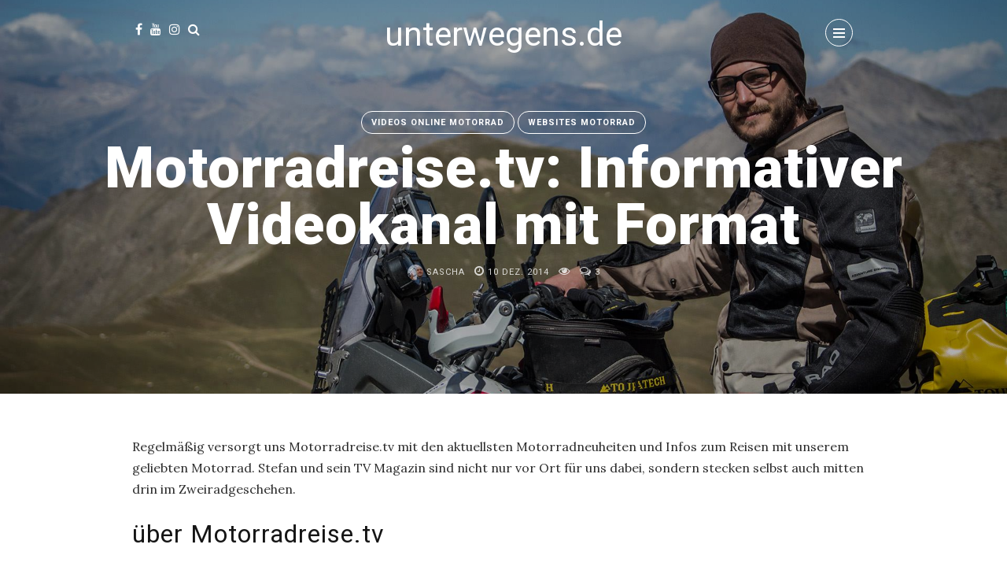

--- FILE ---
content_type: text/html; charset=UTF-8
request_url: https://www.unterwegens.de/motorradreise-tv-informativer-video-kanal-mit-format_14619.html
body_size: 15043
content:
<!DOCTYPE html>
<html lang="de">
   <head>
      <meta charset="UTF-8">
      <meta name="viewport" content="width=device-width, initial-scale=1.0">
      <title>Motorradreise.tv: Informativer Videokanal mit Format &#8211; unterwegens.de</title>
<meta name='robots' content='max-image-preview:large' />
	<style>img:is([sizes="auto" i], [sizes^="auto," i]) { contain-intrinsic-size: 3000px 1500px }</style>
	<link rel='dns-prefetch' href='//fonts.googleapis.com' />
<link rel="alternate" type="application/rss+xml" title="unterwegens.de &raquo; Feed" href="https://www.unterwegens.de/feed" />
<link rel="alternate" type="application/rss+xml" title="unterwegens.de &raquo; Kommentar-Feed" href="https://www.unterwegens.de/comments/feed" />
<link rel="alternate" type="application/rss+xml" title="unterwegens.de &raquo; Motorradreise.tv: Informativer Videokanal mit Format Kommentar-Feed" href="https://www.unterwegens.de/motorradreise-tv-informativer-video-kanal-mit-format_14619.html/feed" />
<script type="text/javascript">
/* <![CDATA[ */
window._wpemojiSettings = {"baseUrl":"https:\/\/s.w.org\/images\/core\/emoji\/15.0.3\/72x72\/","ext":".png","svgUrl":"https:\/\/s.w.org\/images\/core\/emoji\/15.0.3\/svg\/","svgExt":".svg","source":{"concatemoji":"https:\/\/www.unterwegens.de\/wp-includes\/js\/wp-emoji-release.min.js?ver=6.7.4"}};
/*! This file is auto-generated */
!function(i,n){var o,s,e;function c(e){try{var t={supportTests:e,timestamp:(new Date).valueOf()};sessionStorage.setItem(o,JSON.stringify(t))}catch(e){}}function p(e,t,n){e.clearRect(0,0,e.canvas.width,e.canvas.height),e.fillText(t,0,0);var t=new Uint32Array(e.getImageData(0,0,e.canvas.width,e.canvas.height).data),r=(e.clearRect(0,0,e.canvas.width,e.canvas.height),e.fillText(n,0,0),new Uint32Array(e.getImageData(0,0,e.canvas.width,e.canvas.height).data));return t.every(function(e,t){return e===r[t]})}function u(e,t,n){switch(t){case"flag":return n(e,"\ud83c\udff3\ufe0f\u200d\u26a7\ufe0f","\ud83c\udff3\ufe0f\u200b\u26a7\ufe0f")?!1:!n(e,"\ud83c\uddfa\ud83c\uddf3","\ud83c\uddfa\u200b\ud83c\uddf3")&&!n(e,"\ud83c\udff4\udb40\udc67\udb40\udc62\udb40\udc65\udb40\udc6e\udb40\udc67\udb40\udc7f","\ud83c\udff4\u200b\udb40\udc67\u200b\udb40\udc62\u200b\udb40\udc65\u200b\udb40\udc6e\u200b\udb40\udc67\u200b\udb40\udc7f");case"emoji":return!n(e,"\ud83d\udc26\u200d\u2b1b","\ud83d\udc26\u200b\u2b1b")}return!1}function f(e,t,n){var r="undefined"!=typeof WorkerGlobalScope&&self instanceof WorkerGlobalScope?new OffscreenCanvas(300,150):i.createElement("canvas"),a=r.getContext("2d",{willReadFrequently:!0}),o=(a.textBaseline="top",a.font="600 32px Arial",{});return e.forEach(function(e){o[e]=t(a,e,n)}),o}function t(e){var t=i.createElement("script");t.src=e,t.defer=!0,i.head.appendChild(t)}"undefined"!=typeof Promise&&(o="wpEmojiSettingsSupports",s=["flag","emoji"],n.supports={everything:!0,everythingExceptFlag:!0},e=new Promise(function(e){i.addEventListener("DOMContentLoaded",e,{once:!0})}),new Promise(function(t){var n=function(){try{var e=JSON.parse(sessionStorage.getItem(o));if("object"==typeof e&&"number"==typeof e.timestamp&&(new Date).valueOf()<e.timestamp+604800&&"object"==typeof e.supportTests)return e.supportTests}catch(e){}return null}();if(!n){if("undefined"!=typeof Worker&&"undefined"!=typeof OffscreenCanvas&&"undefined"!=typeof URL&&URL.createObjectURL&&"undefined"!=typeof Blob)try{var e="postMessage("+f.toString()+"("+[JSON.stringify(s),u.toString(),p.toString()].join(",")+"));",r=new Blob([e],{type:"text/javascript"}),a=new Worker(URL.createObjectURL(r),{name:"wpTestEmojiSupports"});return void(a.onmessage=function(e){c(n=e.data),a.terminate(),t(n)})}catch(e){}c(n=f(s,u,p))}t(n)}).then(function(e){for(var t in e)n.supports[t]=e[t],n.supports.everything=n.supports.everything&&n.supports[t],"flag"!==t&&(n.supports.everythingExceptFlag=n.supports.everythingExceptFlag&&n.supports[t]);n.supports.everythingExceptFlag=n.supports.everythingExceptFlag&&!n.supports.flag,n.DOMReady=!1,n.readyCallback=function(){n.DOMReady=!0}}).then(function(){return e}).then(function(){var e;n.supports.everything||(n.readyCallback(),(e=n.source||{}).concatemoji?t(e.concatemoji):e.wpemoji&&e.twemoji&&(t(e.twemoji),t(e.wpemoji)))}))}((window,document),window._wpemojiSettings);
/* ]]> */
</script>
<style id='wp-emoji-styles-inline-css' type='text/css'>

	img.wp-smiley, img.emoji {
		display: inline !important;
		border: none !important;
		box-shadow: none !important;
		height: 1em !important;
		width: 1em !important;
		margin: 0 0.07em !important;
		vertical-align: -0.1em !important;
		background: none !important;
		padding: 0 !important;
	}
</style>
<link rel='stylesheet' id='wp-block-library-css' href='https://www.unterwegens.de/wp-includes/css/dist/block-library/style.min.css?ver=6.7.4' type='text/css' media='all' />
<style id='classic-theme-styles-inline-css' type='text/css'>
/*! This file is auto-generated */
.wp-block-button__link{color:#fff;background-color:#32373c;border-radius:9999px;box-shadow:none;text-decoration:none;padding:calc(.667em + 2px) calc(1.333em + 2px);font-size:1.125em}.wp-block-file__button{background:#32373c;color:#fff;text-decoration:none}
</style>
<style id='global-styles-inline-css' type='text/css'>
:root{--wp--preset--aspect-ratio--square: 1;--wp--preset--aspect-ratio--4-3: 4/3;--wp--preset--aspect-ratio--3-4: 3/4;--wp--preset--aspect-ratio--3-2: 3/2;--wp--preset--aspect-ratio--2-3: 2/3;--wp--preset--aspect-ratio--16-9: 16/9;--wp--preset--aspect-ratio--9-16: 9/16;--wp--preset--color--black: #000000;--wp--preset--color--cyan-bluish-gray: #abb8c3;--wp--preset--color--white: #ffffff;--wp--preset--color--pale-pink: #f78da7;--wp--preset--color--vivid-red: #cf2e2e;--wp--preset--color--luminous-vivid-orange: #ff6900;--wp--preset--color--luminous-vivid-amber: #fcb900;--wp--preset--color--light-green-cyan: #7bdcb5;--wp--preset--color--vivid-green-cyan: #00d084;--wp--preset--color--pale-cyan-blue: #8ed1fc;--wp--preset--color--vivid-cyan-blue: #0693e3;--wp--preset--color--vivid-purple: #9b51e0;--wp--preset--gradient--vivid-cyan-blue-to-vivid-purple: linear-gradient(135deg,rgba(6,147,227,1) 0%,rgb(155,81,224) 100%);--wp--preset--gradient--light-green-cyan-to-vivid-green-cyan: linear-gradient(135deg,rgb(122,220,180) 0%,rgb(0,208,130) 100%);--wp--preset--gradient--luminous-vivid-amber-to-luminous-vivid-orange: linear-gradient(135deg,rgba(252,185,0,1) 0%,rgba(255,105,0,1) 100%);--wp--preset--gradient--luminous-vivid-orange-to-vivid-red: linear-gradient(135deg,rgba(255,105,0,1) 0%,rgb(207,46,46) 100%);--wp--preset--gradient--very-light-gray-to-cyan-bluish-gray: linear-gradient(135deg,rgb(238,238,238) 0%,rgb(169,184,195) 100%);--wp--preset--gradient--cool-to-warm-spectrum: linear-gradient(135deg,rgb(74,234,220) 0%,rgb(151,120,209) 20%,rgb(207,42,186) 40%,rgb(238,44,130) 60%,rgb(251,105,98) 80%,rgb(254,248,76) 100%);--wp--preset--gradient--blush-light-purple: linear-gradient(135deg,rgb(255,206,236) 0%,rgb(152,150,240) 100%);--wp--preset--gradient--blush-bordeaux: linear-gradient(135deg,rgb(254,205,165) 0%,rgb(254,45,45) 50%,rgb(107,0,62) 100%);--wp--preset--gradient--luminous-dusk: linear-gradient(135deg,rgb(255,203,112) 0%,rgb(199,81,192) 50%,rgb(65,88,208) 100%);--wp--preset--gradient--pale-ocean: linear-gradient(135deg,rgb(255,245,203) 0%,rgb(182,227,212) 50%,rgb(51,167,181) 100%);--wp--preset--gradient--electric-grass: linear-gradient(135deg,rgb(202,248,128) 0%,rgb(113,206,126) 100%);--wp--preset--gradient--midnight: linear-gradient(135deg,rgb(2,3,129) 0%,rgb(40,116,252) 100%);--wp--preset--font-size--small: 13px;--wp--preset--font-size--medium: 20px;--wp--preset--font-size--large: 36px;--wp--preset--font-size--x-large: 42px;--wp--preset--spacing--20: 0.44rem;--wp--preset--spacing--30: 0.67rem;--wp--preset--spacing--40: 1rem;--wp--preset--spacing--50: 1.5rem;--wp--preset--spacing--60: 2.25rem;--wp--preset--spacing--70: 3.38rem;--wp--preset--spacing--80: 5.06rem;--wp--preset--shadow--natural: 6px 6px 9px rgba(0, 0, 0, 0.2);--wp--preset--shadow--deep: 12px 12px 50px rgba(0, 0, 0, 0.4);--wp--preset--shadow--sharp: 6px 6px 0px rgba(0, 0, 0, 0.2);--wp--preset--shadow--outlined: 6px 6px 0px -3px rgba(255, 255, 255, 1), 6px 6px rgba(0, 0, 0, 1);--wp--preset--shadow--crisp: 6px 6px 0px rgba(0, 0, 0, 1);}:where(.is-layout-flex){gap: 0.5em;}:where(.is-layout-grid){gap: 0.5em;}body .is-layout-flex{display: flex;}.is-layout-flex{flex-wrap: wrap;align-items: center;}.is-layout-flex > :is(*, div){margin: 0;}body .is-layout-grid{display: grid;}.is-layout-grid > :is(*, div){margin: 0;}:where(.wp-block-columns.is-layout-flex){gap: 2em;}:where(.wp-block-columns.is-layout-grid){gap: 2em;}:where(.wp-block-post-template.is-layout-flex){gap: 1.25em;}:where(.wp-block-post-template.is-layout-grid){gap: 1.25em;}.has-black-color{color: var(--wp--preset--color--black) !important;}.has-cyan-bluish-gray-color{color: var(--wp--preset--color--cyan-bluish-gray) !important;}.has-white-color{color: var(--wp--preset--color--white) !important;}.has-pale-pink-color{color: var(--wp--preset--color--pale-pink) !important;}.has-vivid-red-color{color: var(--wp--preset--color--vivid-red) !important;}.has-luminous-vivid-orange-color{color: var(--wp--preset--color--luminous-vivid-orange) !important;}.has-luminous-vivid-amber-color{color: var(--wp--preset--color--luminous-vivid-amber) !important;}.has-light-green-cyan-color{color: var(--wp--preset--color--light-green-cyan) !important;}.has-vivid-green-cyan-color{color: var(--wp--preset--color--vivid-green-cyan) !important;}.has-pale-cyan-blue-color{color: var(--wp--preset--color--pale-cyan-blue) !important;}.has-vivid-cyan-blue-color{color: var(--wp--preset--color--vivid-cyan-blue) !important;}.has-vivid-purple-color{color: var(--wp--preset--color--vivid-purple) !important;}.has-black-background-color{background-color: var(--wp--preset--color--black) !important;}.has-cyan-bluish-gray-background-color{background-color: var(--wp--preset--color--cyan-bluish-gray) !important;}.has-white-background-color{background-color: var(--wp--preset--color--white) !important;}.has-pale-pink-background-color{background-color: var(--wp--preset--color--pale-pink) !important;}.has-vivid-red-background-color{background-color: var(--wp--preset--color--vivid-red) !important;}.has-luminous-vivid-orange-background-color{background-color: var(--wp--preset--color--luminous-vivid-orange) !important;}.has-luminous-vivid-amber-background-color{background-color: var(--wp--preset--color--luminous-vivid-amber) !important;}.has-light-green-cyan-background-color{background-color: var(--wp--preset--color--light-green-cyan) !important;}.has-vivid-green-cyan-background-color{background-color: var(--wp--preset--color--vivid-green-cyan) !important;}.has-pale-cyan-blue-background-color{background-color: var(--wp--preset--color--pale-cyan-blue) !important;}.has-vivid-cyan-blue-background-color{background-color: var(--wp--preset--color--vivid-cyan-blue) !important;}.has-vivid-purple-background-color{background-color: var(--wp--preset--color--vivid-purple) !important;}.has-black-border-color{border-color: var(--wp--preset--color--black) !important;}.has-cyan-bluish-gray-border-color{border-color: var(--wp--preset--color--cyan-bluish-gray) !important;}.has-white-border-color{border-color: var(--wp--preset--color--white) !important;}.has-pale-pink-border-color{border-color: var(--wp--preset--color--pale-pink) !important;}.has-vivid-red-border-color{border-color: var(--wp--preset--color--vivid-red) !important;}.has-luminous-vivid-orange-border-color{border-color: var(--wp--preset--color--luminous-vivid-orange) !important;}.has-luminous-vivid-amber-border-color{border-color: var(--wp--preset--color--luminous-vivid-amber) !important;}.has-light-green-cyan-border-color{border-color: var(--wp--preset--color--light-green-cyan) !important;}.has-vivid-green-cyan-border-color{border-color: var(--wp--preset--color--vivid-green-cyan) !important;}.has-pale-cyan-blue-border-color{border-color: var(--wp--preset--color--pale-cyan-blue) !important;}.has-vivid-cyan-blue-border-color{border-color: var(--wp--preset--color--vivid-cyan-blue) !important;}.has-vivid-purple-border-color{border-color: var(--wp--preset--color--vivid-purple) !important;}.has-vivid-cyan-blue-to-vivid-purple-gradient-background{background: var(--wp--preset--gradient--vivid-cyan-blue-to-vivid-purple) !important;}.has-light-green-cyan-to-vivid-green-cyan-gradient-background{background: var(--wp--preset--gradient--light-green-cyan-to-vivid-green-cyan) !important;}.has-luminous-vivid-amber-to-luminous-vivid-orange-gradient-background{background: var(--wp--preset--gradient--luminous-vivid-amber-to-luminous-vivid-orange) !important;}.has-luminous-vivid-orange-to-vivid-red-gradient-background{background: var(--wp--preset--gradient--luminous-vivid-orange-to-vivid-red) !important;}.has-very-light-gray-to-cyan-bluish-gray-gradient-background{background: var(--wp--preset--gradient--very-light-gray-to-cyan-bluish-gray) !important;}.has-cool-to-warm-spectrum-gradient-background{background: var(--wp--preset--gradient--cool-to-warm-spectrum) !important;}.has-blush-light-purple-gradient-background{background: var(--wp--preset--gradient--blush-light-purple) !important;}.has-blush-bordeaux-gradient-background{background: var(--wp--preset--gradient--blush-bordeaux) !important;}.has-luminous-dusk-gradient-background{background: var(--wp--preset--gradient--luminous-dusk) !important;}.has-pale-ocean-gradient-background{background: var(--wp--preset--gradient--pale-ocean) !important;}.has-electric-grass-gradient-background{background: var(--wp--preset--gradient--electric-grass) !important;}.has-midnight-gradient-background{background: var(--wp--preset--gradient--midnight) !important;}.has-small-font-size{font-size: var(--wp--preset--font-size--small) !important;}.has-medium-font-size{font-size: var(--wp--preset--font-size--medium) !important;}.has-large-font-size{font-size: var(--wp--preset--font-size--large) !important;}.has-x-large-font-size{font-size: var(--wp--preset--font-size--x-large) !important;}
:where(.wp-block-post-template.is-layout-flex){gap: 1.25em;}:where(.wp-block-post-template.is-layout-grid){gap: 1.25em;}
:where(.wp-block-columns.is-layout-flex){gap: 2em;}:where(.wp-block-columns.is-layout-grid){gap: 2em;}
:root :where(.wp-block-pullquote){font-size: 1.5em;line-height: 1.6;}
</style>
<link rel='stylesheet' id='mira-fonts-css' href='//fonts.googleapis.com/css?family=Lora%3A400%2C700%2C400italic%2C700italic%7CRoboto%3A300%2C400%2C500%2C700%2C800%2C900%2C300italic%2C400italic%2C700italic%2C900italic' type='text/css' media='all' />
<link rel='stylesheet' id='bootstrap-css' href='https://www.unterwegens.de/wp-content/themes/mira/css/bootstrap/css/bootstrap.min.css' type='text/css' media='all' />
<link rel='stylesheet' id='font-awesome-css' href='https://www.unterwegens.de/wp-content/themes/mira/css/fontawesome/css/font-awesome.min.css' type='text/css' media='all' />
<link rel='stylesheet' id='mira-style-css' href='https://www.unterwegens.de/wp-content/themes/mira/style.css' type='text/css' media='all' />
<style id='mira-style-inline-css' type='text/css'>
body{font-family: Lora;color: #2d2d2d;}h1, h2, h3, h4, h5, h6, blockquote cite, .logo-txt, .menu-nav, .modal-tags a, .post-category, .post-meta, .prev-next, .copyright, .view-more, .submit, #submit-contact, .comment-author span, .display-post-date, #infinite-handle span, .page-links{ font-family:Roboto, sans-serif; }a, p a, a:hover, .item-content-bkg .post-title a:hover, .post-category a:hover, .widget ul li a:hover, .tagcloud a:hover, .post-title a:hover, .meta-category a, .post-single-meta li a:hover, .author-single-page h4 a:hover, .comment-reply-link:hover{color:#c5a720;}.post-category a:hover, .current-page, .page-numbers:hover, .nav-page a:hover, .tagcloud a:hover, .meta-category a, #infinite-handle span:hover, .page-links a:hover{border:1px solid #c5a720;}p a{border-bottom:1px solid #c5a720;}.meta-category a:hover, .submit:hover, #submit-contact:hover, .view-more a:after{background:#c5a720;}.submit:hover, #submit-contact:hover{border:2px solid #c5a720;}@media (min-width: 768px) and (max-width: 979px) {.menu-nav-2{background:#c5a720;}} @media (max-width: 767px) { .menu-nav-2{background:#c5a720;} }h2{font-size:32px;}h3{font-size:32px;}.topHomeBkg, .nav-bkg, .modal, .mask-nav-1{background-color:#0a0a0a;}.menu-nav li:hover > a, .menu-nav li.current-menu-item > a{color:#d1c004;}.menu-nav-2 li:hover > a:before, .menu-nav-2 li.current-menu-item > a:before{background:#d1c004;}
</style>
<style id='akismet-widget-style-inline-css' type='text/css'>

			.a-stats {
				--akismet-color-mid-green: #357b49;
				--akismet-color-white: #fff;
				--akismet-color-light-grey: #f6f7f7;

				max-width: 350px;
				width: auto;
			}

			.a-stats * {
				all: unset;
				box-sizing: border-box;
			}

			.a-stats strong {
				font-weight: 600;
			}

			.a-stats a.a-stats__link,
			.a-stats a.a-stats__link:visited,
			.a-stats a.a-stats__link:active {
				background: var(--akismet-color-mid-green);
				border: none;
				box-shadow: none;
				border-radius: 8px;
				color: var(--akismet-color-white);
				cursor: pointer;
				display: block;
				font-family: -apple-system, BlinkMacSystemFont, 'Segoe UI', 'Roboto', 'Oxygen-Sans', 'Ubuntu', 'Cantarell', 'Helvetica Neue', sans-serif;
				font-weight: 500;
				padding: 12px;
				text-align: center;
				text-decoration: none;
				transition: all 0.2s ease;
			}

			/* Extra specificity to deal with TwentyTwentyOne focus style */
			.widget .a-stats a.a-stats__link:focus {
				background: var(--akismet-color-mid-green);
				color: var(--akismet-color-white);
				text-decoration: none;
			}

			.a-stats a.a-stats__link:hover {
				filter: brightness(110%);
				box-shadow: 0 4px 12px rgba(0, 0, 0, 0.06), 0 0 2px rgba(0, 0, 0, 0.16);
			}

			.a-stats .count {
				color: var(--akismet-color-white);
				display: block;
				font-size: 1.5em;
				line-height: 1.4;
				padding: 0 13px;
				white-space: nowrap;
			}
		
</style>
<link rel='stylesheet' id='wp-featherlight-css' href='https://www.unterwegens.de/wp-content/plugins/wp-featherlight/css/wp-featherlight.min.css?ver=1.3.4' type='text/css' media='all' />
<script type="text/javascript" src="https://www.unterwegens.de/wp-includes/js/jquery/jquery.min.js?ver=3.7.1" id="jquery-core-js"></script>
<script type="text/javascript" src="https://www.unterwegens.de/wp-includes/js/jquery/jquery-migrate.min.js?ver=3.4.1" id="jquery-migrate-js"></script>
<link rel="https://api.w.org/" href="https://www.unterwegens.de/wp-json/" /><link rel="alternate" title="JSON" type="application/json" href="https://www.unterwegens.de/wp-json/wp/v2/posts/14619" /><link rel="EditURI" type="application/rsd+xml" title="RSD" href="https://www.unterwegens.de/xmlrpc.php?rsd" />
<meta name="generator" content="WordPress 6.7.4" />
<link rel="canonical" href="https://www.unterwegens.de/motorradreise-tv-informativer-video-kanal-mit-format_14619.html" />
<link rel='shortlink' href='https://www.unterwegens.de/?p=14619' />
<link rel="alternate" title="oEmbed (JSON)" type="application/json+oembed" href="https://www.unterwegens.de/wp-json/oembed/1.0/embed?url=https%3A%2F%2Fwww.unterwegens.de%2Fmotorradreise-tv-informativer-video-kanal-mit-format_14619.html" />
<link rel="alternate" title="oEmbed (XML)" type="text/xml+oembed" href="https://www.unterwegens.de/wp-json/oembed/1.0/embed?url=https%3A%2F%2Fwww.unterwegens.de%2Fmotorradreise-tv-informativer-video-kanal-mit-format_14619.html&#038;format=xml" />
<style type="text/css">.recentcomments a{display:inline !important;padding:0 !important;margin:0 !important;}</style><link rel="icon" href="https://www.unterwegens.de/wp-content/uploads/2014/11/unterwegens-5464b7f6_site_icon-32x32.png" sizes="32x32" />
<link rel="icon" href="https://www.unterwegens.de/wp-content/uploads/2014/11/unterwegens-5464b7f6_site_icon-250x250.png" sizes="192x192" />
<link rel="apple-touch-icon" href="https://www.unterwegens.de/wp-content/uploads/2014/11/unterwegens-5464b7f6_site_icon-186x186.png" />
<meta name="msapplication-TileImage" content="https://www.unterwegens.de/wp-content/uploads/2014/11/unterwegens-5464b7f6_site_icon-300x300.png" />
<style id="kirki-inline-styles"></style>  
<!-- Global site tag (gtag.js) - Google Analytics -->
<script async src="https://www.googletagmanager.com/gtag/js?id=UA-1698150-10"></script>
<script>
  window.dataLayer = window.dataLayer || [];
  function gtag(){dataLayer.push(arguments);}
  gtag('js', new Date());

  gtag('config', 'UA-1698150-10');
</script>

	</head>
   <body class="post-template-default single single-post postid-14619 single-format-standard wp-featherlight-captions" >

<div class="mask-nav-1">

<nav id="nav-holder" class="nav-holder-1">

    <ul id="menu-main-navi" class="menu-nav menu-nav-1"><li id="menu-item-6208" class="menu-item menu-item-type-custom menu-item-object-custom menu-item-home menu-item-6208"><a href="http://www.unterwegens.de">Home</a></li>
<li id="menu-item-12006" class="menu-item menu-item-type-taxonomy menu-item-object-category menu-item-has-children menu-item-12006"><a href="https://www.unterwegens.de/blog/touren">Touren</a>
<ul class="sub-menu">
	<li id="menu-item-12014" class="menu-item menu-item-type-taxonomy menu-item-object-category menu-item-12014"><a href="https://www.unterwegens.de/blog/touren/motorrad-tour">Endurotouren</a></li>
	<li id="menu-item-12012" class="menu-item menu-item-type-taxonomy menu-item-object-category menu-item-12012"><a href="https://www.unterwegens.de/blog/touren/rucksacktouren">Rucksacktouren</a></li>
	<li id="menu-item-12013" class="menu-item menu-item-type-taxonomy menu-item-object-category menu-item-12013"><a href="https://www.unterwegens.de/blog/touren/skitouren">Weitere Touren</a></li>
</ul>
</li>
<li id="menu-item-12339" class="menu-item menu-item-type-taxonomy menu-item-object-category menu-item-has-children menu-item-12339"><a href="https://www.unterwegens.de/blog/norwegen">Norwegen</a>
<ul class="sub-menu">
	<li id="menu-item-11766" class="menu-item menu-item-type-taxonomy menu-item-object-category menu-item-11766"><a href="https://www.unterwegens.de/blog/norwegen/sehen-erleben-norwegen">sehen &#038; erleben</a></li>
	<li id="menu-item-11765" class="menu-item menu-item-type-taxonomy menu-item-object-category menu-item-11765"><a href="https://www.unterwegens.de/blog/norwegen/natur-norwegen">Natur</a></li>
	<li id="menu-item-11767" class="menu-item menu-item-type-taxonomy menu-item-object-category menu-item-11767"><a href="https://www.unterwegens.de/blog/norwegen/wissenswertes">Wissenswertes</a></li>
</ul>
</li>
<li id="menu-item-12340" class="menu-item menu-item-type-taxonomy menu-item-object-category menu-item-has-children menu-item-12340"><a href="https://www.unterwegens.de/blog/outdoor">Outdoor</a>
<ul class="sub-menu">
	<li id="menu-item-12009" class="menu-item menu-item-type-taxonomy menu-item-object-category menu-item-has-children menu-item-12009"><a href="https://www.unterwegens.de/blog/ausruestung">Ausrüstung</a>
	<ul class="sub-menu">
		<li id="menu-item-12018" class="menu-item menu-item-type-taxonomy menu-item-object-category menu-item-12018"><a href="https://www.unterwegens.de/blog/ausruestung/uebernachtung">Übernachtung</a></li>
		<li id="menu-item-12015" class="menu-item menu-item-type-taxonomy menu-item-object-category menu-item-12015"><a href="https://www.unterwegens.de/blog/ausruestung/outdoor-kueche">Outdoorküche</a></li>
		<li id="menu-item-12019" class="menu-item menu-item-type-taxonomy menu-item-object-category menu-item-12019"><a href="https://www.unterwegens.de/blog/ausruestung/tools">Tools</a></li>
		<li id="menu-item-12021" class="menu-item menu-item-type-taxonomy menu-item-object-category menu-item-12021"><a href="https://www.unterwegens.de/blog/ausruestung/winterausruestung">Wintergear</a></li>
		<li id="menu-item-12212" class="menu-item menu-item-type-taxonomy menu-item-object-category menu-item-12212"><a href="https://www.unterwegens.de/blog/ausruestung/elektronische-ausruestung">Elektronisches</a></li>
	</ul>
</li>
	<li id="menu-item-12135" class="menu-item menu-item-type-taxonomy menu-item-object-category menu-item-has-children menu-item-12135"><a href="https://www.unterwegens.de/blog/outdoor/outdoor-tipps">Tipps</a>
	<ul class="sub-menu">
		<li id="menu-item-12153" class="menu-item menu-item-type-taxonomy menu-item-object-category menu-item-12153"><a href="https://www.unterwegens.de/blog/outdoor/outdoor-tipps/camping">Camping</a></li>
		<li id="menu-item-12154" class="menu-item menu-item-type-taxonomy menu-item-object-category menu-item-12154"><a href="https://www.unterwegens.de/blog/outdoor/outdoor-tipps/draussen">Draußen</a></li>
		<li id="menu-item-12155" class="menu-item menu-item-type-taxonomy menu-item-object-category menu-item-12155"><a href="https://www.unterwegens.de/blog/outdoor/outdoor-tipps/winter-tipps">Winter</a></li>
	</ul>
</li>
	<li id="menu-item-12141" class="menu-item menu-item-type-taxonomy menu-item-object-category menu-item-12141"><a href="https://www.unterwegens.de/blog/outdoor/medien-outdoor">Medien</a></li>
	<li id="menu-item-12144" class="menu-item menu-item-type-taxonomy menu-item-object-category menu-item-12144"><a href="https://www.unterwegens.de/blog/outdoor/outdoor-sonstiges">sonstiges</a></li>
</ul>
</li>
<li id="menu-item-4693" class="menu-item menu-item-type-taxonomy menu-item-object-category current-post-ancestor menu-item-has-children menu-item-4693"><a href="https://www.unterwegens.de/blog/motorrad-enduro">Motorrad</a>
<ul class="sub-menu">
	<li id="menu-item-12103" class="menu-item menu-item-type-taxonomy menu-item-object-category menu-item-12103"><a href="https://www.unterwegens.de/blog/motorrad-enduro/meine-bikes-endurowandern-motorrad">Meine Enduros</a></li>
	<li id="menu-item-12150" class="menu-item menu-item-type-taxonomy menu-item-object-category menu-item-has-children menu-item-12150"><a href="https://www.unterwegens.de/blog/motorrad-enduro/ausstattung-motorrad-fahrer">Ausstattung</a>
	<ul class="sub-menu">
		<li id="menu-item-8522" class="menu-item menu-item-type-taxonomy menu-item-object-category menu-item-8522"><a href="https://www.unterwegens.de/blog/motorrad-enduro/ausstattung-motorrad-fahrer/ausstattung-motorrad">Motorrad</a></li>
		<li id="menu-item-8526" class="menu-item menu-item-type-taxonomy menu-item-object-category menu-item-8526"><a href="https://www.unterwegens.de/blog/motorrad-enduro/ausstattung-motorrad-fahrer/fahrer-austattung">Fahrer</a></li>
	</ul>
</li>
	<li id="menu-item-5481" class="menu-item menu-item-type-taxonomy menu-item-object-category menu-item-has-children menu-item-5481"><a href="https://www.unterwegens.de/blog/motorrad-enduro/enduro-motorrad">Enduros</a>
	<ul class="sub-menu">
		<li id="menu-item-5974" class="menu-item menu-item-type-taxonomy menu-item-object-category menu-item-5974"><a href="https://www.unterwegens.de/blog/motorrad-enduro/enduro-motorrad/bmw-gs-enduro-motorrad">BMW GS</a></li>
		<li id="menu-item-5984" class="menu-item menu-item-type-taxonomy menu-item-object-category menu-item-5984"><a href="https://www.unterwegens.de/blog/motorrad-enduro/enduro-motorrad/ktm-enduro">KTM</a></li>
		<li id="menu-item-5969" class="menu-item menu-item-type-taxonomy menu-item-object-category menu-item-5969"><a href="https://www.unterwegens.de/blog/motorrad-enduro/enduro-motorrad/triumph-tiger">Triumph</a></li>
		<li id="menu-item-5970" class="menu-item menu-item-type-taxonomy menu-item-object-category menu-item-5970"><a href="https://www.unterwegens.de/blog/motorrad-enduro/enduro-motorrad/yamaha-xt">Yamaha</a></li>
	</ul>
</li>
	<li id="menu-item-5486" class="menu-item menu-item-type-taxonomy menu-item-object-category menu-item-5486"><a href="https://www.unterwegens.de/blog/motorrad-enduro/treffen-und-termine">Treffen</a></li>
	<li id="menu-item-8521" class="menu-item menu-item-type-taxonomy menu-item-object-category current-post-ancestor menu-item-has-children menu-item-8521"><a href="https://www.unterwegens.de/blog/motorrad-enduro/medien-motorrad">Medien</a>
	<ul class="sub-menu">
		<li id="menu-item-5472" class="menu-item menu-item-type-taxonomy menu-item-object-category menu-item-5472"><a href="https://www.unterwegens.de/blog/motorrad-enduro/medien-motorrad/dvd-blue-ray-motorrad-enduro-reisen">DVD / Blue Ray</a></li>
		<li id="menu-item-5471" class="menu-item menu-item-type-taxonomy menu-item-object-category menu-item-5471"><a href="https://www.unterwegens.de/blog/motorrad-enduro/medien-motorrad/buecher-motorrad">Bücher</a></li>
		<li id="menu-item-5474" class="menu-item menu-item-type-taxonomy menu-item-object-category current-post-ancestor current-menu-parent current-post-parent menu-item-5474"><a href="https://www.unterwegens.de/blog/motorrad-enduro/medien-motorrad/websites-motorrad">Websites</a></li>
		<li id="menu-item-8523" class="menu-item menu-item-type-taxonomy menu-item-object-category menu-item-8523"><a href="https://www.unterwegens.de/blog/motorrad-enduro/medien-motorrad/magazine-motorrad-enduro">Magazine</a></li>
		<li id="menu-item-8577" class="menu-item menu-item-type-taxonomy menu-item-object-category current-post-ancestor current-menu-parent current-post-parent menu-item-8577"><a href="https://www.unterwegens.de/blog/motorrad-enduro/medien-motorrad/videos-online">Videos online</a></li>
	</ul>
</li>
	<li id="menu-item-12129" class="menu-item menu-item-type-taxonomy menu-item-object-category menu-item-has-children menu-item-12129"><a href="https://www.unterwegens.de/blog/motorrad-enduro/motorrad-tipps">Tipps</a>
	<ul class="sub-menu">
		<li id="menu-item-12130" class="menu-item menu-item-type-taxonomy menu-item-object-category menu-item-12130"><a href="https://www.unterwegens.de/blog/motorrad-enduro/motorrad-tipps/fahrtechnik">Fahrtechnik</a></li>
	</ul>
</li>
	<li id="menu-item-12127" class="menu-item menu-item-type-taxonomy menu-item-object-category menu-item-12127"><a href="https://www.unterwegens.de/blog/motorrad-enduro/wartung-motorrad">Wartung</a></li>
	<li id="menu-item-12128" class="menu-item menu-item-type-taxonomy menu-item-object-category menu-item-12128"><a href="https://www.unterwegens.de/blog/motorrad-enduro/motorrad-news">News</a></li>
</ul>
</li>
<li id="menu-item-12027" class="menu-item menu-item-type-post_type menu-item-object-page menu-item-has-children menu-item-12027"><a href="https://www.unterwegens.de/mehr">+</a>
<ul class="sub-menu">
	<li id="menu-item-12029" class="menu-item menu-item-type-post_type menu-item-object-page menu-item-12029"><a href="https://www.unterwegens.de/ueber-mich">über Sascha</a></li>
	<li id="menu-item-12435" class="menu-item menu-item-type-custom menu-item-object-custom menu-item-12435"><a href="http://www.unterwegens.de/rss">RSS Feed</a></li>
	<li id="menu-item-12030" class="menu-item menu-item-type-post_type menu-item-object-page menu-item-privacy-policy menu-item-12030"><a rel="privacy-policy" href="https://www.unterwegens.de/ueber-mich/about">Impressum</a></li>
</ul>
</li>
</ul>    
</nav>

     
    <div class="social-nav-1">
    
    <ul class="search-social">
     
           <li><a class="social-facebook" href="https://www.facebook.com/unterwegens.de" target="_blank"><i class="fa fa-facebook"></i></a></li>
          
            
          
          
          <li><a class="social-youtube" href="https://www.youtube.com/user/Unterwegens" target="_blank"><i class="fa fa-youtube"></i></a></li>
          
          
          <li><a class="social-instagram" href="https://www.instagram.com/unterwegens/" target="_blank"><i class="fa fa-instagram"></i></a></li>
          
          
     
      </ul><!-- search-social -->
    
      </div>

</div>

<header id="header-1" class="top-header nav-down">

<div class="headerWrap clearfix">
    
     <ul class="search-social">
           <li><a class="social-facebook" href="https://www.facebook.com/unterwegens.de" target="_blank"><i class="fa fa-facebook"></i></a></li>
          
            
          
          
          <li><a class="social-youtube" href="https://www.youtube.com/user/Unterwegens" target="_blank"><i class="fa fa-youtube"></i></a></li>
          
          
          <li><a class="social-instagram" href="https://www.instagram.com/unterwegens/" target="_blank"><i class="fa fa-instagram"></i></a></li>
          
          
     
           
     <li class="search-btn" data-toggle="modal" data-target="#myModal"><i class="fa fa-search"></i></li>
     
          
      </ul>
      
          
    <div class="logo logo-1"><div class="logo-txt"><a href="https://www.unterwegens.de/">unterwegens.de</a></div></div>

    
<div class="nav-button-holder">

 <button type="button" class="nav-button inactive">
        <span class="icon-bar"></span>
      </button>
      
            
</div><!--nav-button-holder-->

</div><!--headerWrap-->

</header>

<div class="topHomeBkg topSingleBkg"  style="background-image:url('https://www.unterwegens.de/wp-content/uploads/2014/12/Motorradreise.tv_.4.jpg');" >


<div class="topHomeHolder topSingleHolder">
<div class="post-category"><a href="https://www.unterwegens.de/blog/motorrad-enduro/medien-motorrad/videos-online" rel="category tag">Videos online Motorrad</a> <a href="https://www.unterwegens.de/blog/motorrad-enduro/medien-motorrad/websites-motorrad" rel="category tag">Websites Motorrad</a></div>
<h1>Motorradreise.tv: Informativer Videokanal mit Format</h1> 

<ul class="post-meta post-single-meta">

	<li class="meta-author"><a href="https://www.unterwegens.de/author/admin"> <img alt='' src='https://secure.gravatar.com/avatar/bcdd0bc46eec924b3c1bef1398de71fe?s=20&#038;d=mm&#038;r=r' srcset='https://secure.gravatar.com/avatar/bcdd0bc46eec924b3c1bef1398de71fe?s=40&#038;d=mm&#038;r=r 2x' class='avatar avatar-20 photo' height='20' width='20' decoding='async'/> Sascha</a></li>
    

		<li class="meta-date"><i class="fa fa-clock-o"></i> 10 Dez. 2014</li>
	    
	<li class="meta-views"><i class="fa fa-eye"></i> 
	
       
    </li>
	
    <li class="meta-comm"><i class="fa fa-comments-o"></i> 3</li>    
    
        
	</ul>
</div>



</div>


<section id="wrap-content" class="blog-post-single  page-content-full ">

<div class="container">

<div class="row">

<div class=" col-md-10 col-md-offset-1  ">


<article id="post-14619" class="blog-item-1col single-post-holder post-14619 post type-post status-publish format-standard has-post-thumbnail hentry category-videos-online category-websites-motorrad" >

<div class="post-content single-post-content clearfix  page-full-holder page-full ">



<p>Regelmäßig versorgt uns Motorradreise.tv mit den aktuellsten Motorradneuheiten und Infos zum Reisen mit unserem geliebten&nbsp;Motorrad. Stefan und sein TV Magazin sind nicht nur vor Ort&nbsp;für uns dabei, sondern stecken selbst auch mitten drin im Zweiradgeschehen.<br></p>



<span id="more-14619"></span>



<h2 class="wp-block-heading">über Motorradreise.tv</h2>



<div class="wp-block-image"><figure class="alignright is-resized"><a href="http://www.unterwegens.de/wp-content/uploads/2014/12/Motorradreise.tv_.3.jpg"><img fetchpriority="high" decoding="async" src="http://www.unterwegens.de/wp-content/uploads/2014/12/Motorradreise.tv_.3-545x350.jpg" alt="" class="wp-image-17466" width="409" height="263" srcset="https://www.unterwegens.de/wp-content/uploads/2014/12/Motorradreise.tv_.3-545x350.jpg 545w, https://www.unterwegens.de/wp-content/uploads/2014/12/Motorradreise.tv_.3-768x493.jpg 768w, https://www.unterwegens.de/wp-content/uploads/2014/12/Motorradreise.tv_.3-800x513.jpg 800w, https://www.unterwegens.de/wp-content/uploads/2014/12/Motorradreise.tv_.3.jpg 1920w" sizes="(max-width: 409px) 100vw, 409px" /></a></figure></div>



<p>Jeden Monat produziert das Team von Motorradreise.tv eine neue Internetsendung von rund 30 Minuten Länge. Die Inhalte&nbsp;der Sendungen drehen sich alle um das Thema Motorradreisen und verwandte Themen. Es wird von Motorrad Tests berichtet, von Reisen erzählt, Interviews mit Leuten der Scene eingeholt und die Wartung unser motorisierten Zweiräder&nbsp;erklärt.</p>



<p>Hinter dem Kanal und der Website stehen Stefan und Canan. Stefan Klabunde kommt aus der IT- und Medienecke und hat sein Handwerk mit seinen&nbsp;Leidenschaften Motorrad und Reisen gekoppelt. Seit 2012 dreht er&nbsp;Beträge, schneidet alles professionell zusammen und stellt die fertigen Sendungen für uns ins Internet.</p>



<h2 class="wp-block-heading">Video von Folge 21</h2>



<figure class="wp-block-embed-youtube wp-block-embed is-type-video is-provider-youtube wp-embed-aspect-16-9 wp-has-aspect-ratio"><div class="wp-block-embed__wrapper">
<iframe width="1170" height="658" src="https://www.youtube.com/embed/UJnBS3Xwld0?feature=oembed" frameborder="0" allow="accelerometer; autoplay; encrypted-media; gyroscope; picture-in-picture" allowfullscreen></iframe>
</div></figure>



<p><em>Motorradreise.tv Folge #21 – Africa Twin, Tankrucksäcke, Reifenmontage, Schrauberprinz, RMZ 450<br></em></p>



<h2 class="wp-block-heading">Links für mehr Info</h2>



<ul class="wp-block-list"><li>Website&nbsp;<span style="text-decoration: underline;"><a href="http://www.motorradreise.tv">www.motorradreise.tv</a></span></li><li><a href="http://www.youtube.com/user/MotorradreiseTV">YouTube Channel</a></li><li><a href="http://www.facebook.com/Motorradreise.TV">Facebook Seite</a></li></ul>



<h2 class="wp-block-heading">Fazit</h2>



<div class="wp-block-image"><figure class="alignright is-resized"><a href="http://www.unterwegens.de/wp-content/uploads/2019/05/Motorradreise.tv_.2.jpg"><img decoding="async" src="http://www.unterwegens.de/wp-content/uploads/2019/05/Motorradreise.tv_.2-525x350.jpg" alt="" class="wp-image-17465" width="394" height="263" srcset="https://www.unterwegens.de/wp-content/uploads/2019/05/Motorradreise.tv_.2-525x350.jpg 525w, https://www.unterwegens.de/wp-content/uploads/2019/05/Motorradreise.tv_.2-768x512.jpg 768w, https://www.unterwegens.de/wp-content/uploads/2019/05/Motorradreise.tv_.2-800x534.jpg 800w, https://www.unterwegens.de/wp-content/uploads/2019/05/Motorradreise.tv_.2.jpg 1024w" sizes="(max-width: 394px) 100vw, 394px" /></a></figure></div>



<p>Wenn ein altes Ural-Gespannals Firmenwagen vor der Tür des Senders steht und der Chef sich noch persönlich die Finger bei den Reportagen ölig macht, dann muss da was stimmen. Die Reisekoffer des Internetsenders füllen sich ständig mit aktuellen Inhalten und spannenden Themen auf. Hoffentlich dürfen wir das spannende Format noch lange sehen und erleben (Stichwort <a title="Web: mopeten.tv – fast so schön wie selber fahren" href="http://www.unterwegens.de/?p=279">Mopeten.tv</a>&nbsp; &#8211; siehe Artikel)</p>



<p>Ich selbst durfte Stefan bei vielen Gelegenheiten kennen lernen, z.B. bei seinen Berichtserstattungen von der <a title="GS Trophy Germany 2013 – Auf Anhieb den 6.Platz eingefahren" href="http://www.unterwegens.de/?p=12439">GS Trophy 2013</a> oder dem GS Meeting 2013 in Norwegen. Schaut mal bei <strong>Motorradreise.tv</strong> vorbei und schnuppert rein.</p>



<h3 class="wp-block-heading">Was meint ihr zum gelungenen&nbsp;Motorradreise.tv Kanal von Stefan?</h3>

</div><!--post-content-->


<div class="single-bottom clearfix">


 
   
</div><!--single-bottom--> 


<div class="author-single-page">

<div class="author-avatar"> <img alt='' src='https://secure.gravatar.com/avatar/bcdd0bc46eec924b3c1bef1398de71fe?s=80&#038;d=mm&#038;r=r' srcset='https://secure.gravatar.com/avatar/bcdd0bc46eec924b3c1bef1398de71fe?s=160&#038;d=mm&#038;r=r 2x' class='avatar avatar-80 photo' height='80' width='80' loading='lazy' decoding='async'/>  </div>

<div class="author-content">

<h4><a href="https://www.unterwegens.de/author/admin"> Sascha</a></h4>

<div class="author-text"> Hi, ich bin der Abenteurer auf unterwegens.de und berichte hier über Erlebtes und Gelebtes von meinen Touren. Besonders gerne bin ich mit meinen beiden Enduro Motorrädern (BMW F800GS &amp; R100GS) in Skandinavien unterwegs. Als begeisterter Outdoorer lebe ich schon einigen Jahren hier oben in Norwegen, wo Endurowandern und das Draußen-sein einfach irre Spaß machen! Hinterlasst bitte super viele Kommentare und Grüße, ich freue mich auf den Dialog und Kontakt mit euch, Dankeschön :-) </div>

      
     <ul class="author-social">
   	      <li><a class="social-facebook" href="http://www.facebook.com/unterwegens" target="_blank"><i class="fa fa-facebook"></i></a></li>
	           </ul>
      

</div><!--author-content-->
      
</div><!--author-single-page-->


</article>



</div><!--col-md-9-->


</div><!--row-->
</div><!--container-->

<div class="prev-next-posts clearfix">

                					<a href="https://www.unterwegens.de/telemark-motorrad-tour_16111.html">
                    					<div class="nav-box-prev"> 
                    <div class="pn-bkg"  style="background-image:url('https://www.unterwegens.de/wp-content/uploads/2014/12/Telemark_Motorrad_Wochenende_2014_15of28.jpg');" >	
                    </div>
                    <div class="prev-holder">
                     <span>&larr; Previous</span>
                    <h4>Telemark Motorrad Tour - SC 2014</h4>
                    </div>
                    
                    </div>
                    </a>
                    
	                

                               <a href="https://www.unterwegens.de/trolle-in-norwegen-bestien-aus-fels-und-stein_16661.html">
                    					<div class="nav-box-next"> 
                    <div class="pn-bkg"  style="background-image:url('https://www.unterwegens.de/wp-content/uploads/2014/12/Trolle-in-Norwegen-Troll-Norge-Norway.jpg');" >	
                    </div>
                    <div class="next-holder">
                     <span>Next &rarr;</span>
                    <h4>Trolle in Norwegen: Bestien aus Fels und Stein</h4>
                    </div>
                    
                    </div>
                    </a>
                    
                    
</div><!--prev-next-posts-->

  <div class="container">
            <div class="row">
            <div class="col-md-10 col-md-offset-1">
   
    
   <section id="wrap-content" class="layout-3col related-articles">

<div class="comm-title">
<h5 class="section-title">You May Also Like</h5>
</div>

<div class="layout-holder layout-3 clearfix">
  
          
        
        <article class="item-holder item-related post-9368 post type-post status-publish format-standard has-post-thumbnail hentry category-sehen-erleben-norwegen category-videos-online tag-video">

<div class="item-content-bkg item-content3col">

<a href="https://www.unterwegens.de/video-norwegen-mit-dem-motorrad-es-geht-auch-ohne-enduro_9368.html">

 	
<div class="item-img" style="background-image:url('https://www.unterwegens.de/wp-content/uploads/motorrad-norwegen.jpg');"></div>

</a>  

  <div class="top-desc">	 
        
  <h5 class="post-title related-title"><a href="https://www.unterwegens.de/video-norwegen-mit-dem-motorrad-es-geht-auch-ohne-enduro_9368.html">Video: Norwegen mit dem Motorrad &#8211; Es geht auch ohne Enduro</a></h5>
  
  </div>
  
 <div class="view-more view-more-related">
<a href="https://www.unterwegens.de/video-norwegen-mit-dem-motorrad-es-geht-auch-ohne-enduro_9368.html">Read More</a>
</div>
  
 

</article>
		
        
        
        <article class="item-holder item-related post-4779 post type-post status-publish format-standard has-post-thumbnail hentry category-bmw-gs-enduro-motorrad category-websites-motorrad">

<div class="item-content-bkg item-content3col">

<a href="https://www.unterwegens.de/wustenritt-de-zwei-bmw-gs-von-hamburg-nach-cape-town_4779.html">

 	
<div class="item-img" style="background-image:url('https://www.unterwegens.de/wp-content/uploads/wuestenritt-de.jpg');"></div>

</a>  

  <div class="top-desc">	 
        
  <h5 class="post-title related-title"><a href="https://www.unterwegens.de/wustenritt-de-zwei-bmw-gs-von-hamburg-nach-cape-town_4779.html">Web: Wüstenritt.de – Zwei BMW GS von Hamburg nach Cape Town</a></h5>
  
  </div>
  
 <div class="view-more view-more-related">
<a href="https://www.unterwegens.de/wustenritt-de-zwei-bmw-gs-von-hamburg-nach-cape-town_4779.html">Read More</a>
</div>
  
 

</article>
		
        
        
        <article class="item-holder item-related post-4388 post type-post status-publish format-standard has-post-thumbnail hentry category-websites-motorrad tag-website-tipps">

<div class="item-content-bkg item-content3col">

<a href="https://www.unterwegens.de/lerito-lets-ride-together_4388.html">

 	
<div class="item-img" style="background-image:url('https://www.unterwegens.de/wp-content/uploads/LERITO-lets-ride-together.png');"></div>

</a>  

  <div class="top-desc">	 
        
  <h5 class="post-title related-title"><a href="https://www.unterwegens.de/lerito-lets-ride-together_4388.html">Web: lerito.de &#8211; Let´s ride together</a></h5>
  
  </div>
  
 <div class="view-more view-more-related">
<a href="https://www.unterwegens.de/lerito-lets-ride-together_4388.html">Read More</a>
</div>
  
 

</article>
		
        



</div>
     
</section> 
   
   
            </div>
            </div>
            </div>  
   
   
  


		            <div class="container">
            <div class="row">
            <div class="col-md-10 col-md-offset-1">
			
			
<!-- You can start editing here. -->

<section id="comments" class="comm-title">


<h5 class="section-title">3 Comments</h5>

	<ol class="commentlist">
		<li class="comment even thread-even depth-1" id="li-comment-10107">
		<div id="comment-10107" class="comment-body  clearfix">
                <div class="comment-details">
                    <div class="comment-avatar">
                        <img alt='' src='https://secure.gravatar.com/avatar/6399ad33264cd0ba02f5f27ff033a78b?s=45&#038;d=mm&#038;r=r' srcset='https://secure.gravatar.com/avatar/6399ad33264cd0ba02f5f27ff033a78b?s=90&#038;d=mm&#038;r=r 2x' class='avatar avatar-45 photo' height='45' width='45' loading='lazy' decoding='async'/>                    </div><!-- /comment-avatar -->
                    
                    <div class="comment-right">
                    <section class="comment-author vcard">
                    <span class="author"><a href="https://www.facebook.com/stefan.klabunde" class="url" rel="ugc external nofollow">Stefan Klabunde</a></span>
					<div class="comment-date"> 10 Dez. 2014</div>
                    </section><!-- /comment-meta -->
                    <section class="comment-content">
    	                <div class="comment-text">
    	                    <p>Danke für die klasse Zusammenfassung. Norwegen ist in unserer Sendung immer wieder ein spannendes Thema und ich hoffe, dass es nicht all zu lange dauert, bis ich mal wieder rauf komme. Vielleicht drehen wir dann mal zusammen ne Runde mit dem Motorrad und der Kamera ;)</p>
    	                </div><!-- /comment-text -->
    	                <h5 class="reply">
    	                    <a rel="nofollow" class="comment-reply-link" href="https://www.unterwegens.de/motorradreise-tv-informativer-video-kanal-mit-format_14619.html?replytocom=10107#respond" data-commentid="10107" data-postid="14619" data-belowelement="comment-10107" data-respondelement="respond" data-replyto="Antworte auf Stefan Klabunde" aria-label="Antworte auf Stefan Klabunde">Reply</a>    	                </h5><!-- /reply -->
                    </section><!-- /comment-content -->
                    
                   </div><!-- /comment-right -->
                    
				</div><!-- /comment-details -->
		</div><!-- /comment -->
<ul class="children">
	<li class="comment odd alt depth-2" id="li-comment-10112">
		<div id="comment-10112" class="comment-body  clearfix">
                <div class="comment-details">
                    <div class="comment-avatar">
                        <img alt='' src='https://secure.gravatar.com/avatar/a5331ff9d94f43f938d93962cbcb48de?s=45&#038;d=mm&#038;r=r' srcset='https://secure.gravatar.com/avatar/a5331ff9d94f43f938d93962cbcb48de?s=90&#038;d=mm&#038;r=r 2x' class='avatar avatar-45 photo' height='45' width='45' loading='lazy' decoding='async'/>                    </div><!-- /comment-avatar -->
                    
                    <div class="comment-right">
                    <section class="comment-author vcard">
                    <span class="author"><a href="https://www.facebook.com/unterwegens" class="url" rel="ugc external nofollow">Sascha Duus</a></span>
					<div class="comment-date"> 10 Dez. 2014</div>
                    </section><!-- /comment-meta -->
                    <section class="comment-content">
    	                <div class="comment-text">
    	                    <p>Stefan, sehr gerne! Lass uns mal ein gemeinsames Projekt angehen :-D</p>
    	                </div><!-- /comment-text -->
    	                <h5 class="reply">
    	                    <a rel="nofollow" class="comment-reply-link" href="https://www.unterwegens.de/motorradreise-tv-informativer-video-kanal-mit-format_14619.html?replytocom=10112#respond" data-commentid="10112" data-postid="14619" data-belowelement="comment-10112" data-respondelement="respond" data-replyto="Antworte auf Sascha Duus" aria-label="Antworte auf Sascha Duus">Reply</a>    	                </h5><!-- /reply -->
                    </section><!-- /comment-content -->
                    
                   </div><!-- /comment-right -->
                    
				</div><!-- /comment-details -->
		</div><!-- /comment -->
</li><!-- #comment-## -->
</ul><!-- .children -->
</li><!-- #comment-## -->
	<li class="pingback even thread-odd thread-alt depth-1" id="li-comment-10607">
		<div id="comment-10607" class="comment-body  clearfix">
                <div class="comment-details">
                    <div class="comment-avatar">
                                            </div><!-- /comment-avatar -->
                    
                    <div class="comment-right">
                    <section class="comment-author vcard">
                    <span class="author"><a href="http://www.unterwegens.de/krad-vagabunden-de_16676.html" class="url" rel="ugc">Krad-Vagabunden.de: Simon und Panny auf 3,5 Jahre Weltreise &#8211; unterwegens.de</a></span>
					<div class="comment-date"> 7 Mai 2019</div>
                    </section><!-- /comment-meta -->
                    <section class="comment-content">
    	                <div class="comment-text">
    	                    <p>[&#8230;] Krad-Vagabunden.de bei  Motorradreise.tv zum Interview [&#8230;]</p>
    	                </div><!-- /comment-text -->
    	                <h5 class="reply">
    	                    <a rel="nofollow" class="comment-reply-link" href="https://www.unterwegens.de/motorradreise-tv-informativer-video-kanal-mit-format_14619.html?replytocom=10607#respond" data-commentid="10607" data-postid="14619" data-belowelement="comment-10607" data-respondelement="respond" data-replyto="Antworte auf Krad-Vagabunden.de: Simon und Panny auf 3,5 Jahre Weltreise &#8211; unterwegens.de" aria-label="Antworte auf Krad-Vagabunden.de: Simon und Panny auf 3,5 Jahre Weltreise &#8211; unterwegens.de">Reply</a>    	                </h5><!-- /reply -->
                    </section><!-- /comment-content -->
                    
                   </div><!-- /comment-right -->
                    
				</div><!-- /comment-details -->
		</div><!-- /comment -->
</li><!-- #comment-## -->
	</ol>
      
 





<div class="respond">

<div id="comment-form-holder">

	<div id="respond" class="comment-respond">
		<h3 id="reply-title" class="comment-reply-title"><div class="comm-title-2"><h5 class="section-title">Leave a Comment</h5></div> <small><a rel="nofollow" id="cancel-comment-reply-link" href="/motorradreise-tv-informativer-video-kanal-mit-format_14619.html#respond" style="display:none;">Antworten abbrechen</a></small></h3><form action="https://www.unterwegens.de/wp-comments-post.php" method="post" id="commentform" class="comment-form" novalidate><textarea name="comment" id="msg-contact" placeholder="Comment*" rows="7" tabindex="3"></textarea><div class="row"><div class="col-sm-4"><input type="text" name="author" id="author" class="comm-field"  value="" placeholder="Name*" size="22" tabindex="1"/></div>
<div class="col-sm-4"><input type="text" name="email" id="email" class="comm-field" value="" placeholder="Email*" size="22" tabindex="2" /></div>
<div class="col-sm-4"><input type="text" name="url" id="url" class="comm-field" value="" placeholder="Website" size="22" tabindex="3" /></div></div>
<p class="comment-form-cookies-consent"><input id="wp-comment-cookies-consent" name="wp-comment-cookies-consent" type="checkbox" value="yes" /> <label for="wp-comment-cookies-consent">Meinen Namen, meine E-Mail-Adresse und meine Website in diesem Browser für die nächste Kommentierung speichern.</label></p>
<p class="form-submit"><input name="submit" type="submit" id="submit" class="submit" value="Submit Comment" /> <input type='hidden' name='comment_post_ID' value='14619' id='comment_post_ID' />
<input type='hidden' name='comment_parent' id='comment_parent' value='0' />
</p><p style="display: none;"><input type="hidden" id="akismet_comment_nonce" name="akismet_comment_nonce" value="ccd736c340" /></p><p style="display: none !important;" class="akismet-fields-container" data-prefix="ak_"><label>&#916;<textarea name="ak_hp_textarea" cols="45" rows="8" maxlength="100"></textarea></label><input type="hidden" id="ak_js_1" name="ak_js" value="86"/><script>document.getElementById( "ak_js_1" ).setAttribute( "value", ( new Date() ).getTime() );</script></p></form>	</div><!-- #respond -->
	
<div id="output-contact"></div>

</div>

</div>


</section>            
            </div>
            </div>
            </div>
            


</section>


<section id="footer-instagram">

<div id="null-instagram-feed-3" class="widget-footer-instagram null-instagram-feed"><h5 class="widgettitle">unterwegens auf Instagram</h5>Instagram hat keinen Statuscode 200 zurückgegeben.</div>
</section>


<footer>

<div class="container">


	<div class="footer-widgets">

     <div class="row">
     
     <div class="col-md-3">
	<div class="foo-block">
	<div id="custom_html-3" class="widget_text widget widget-footer widget_custom_html"><h5 class="widgettitle">Outdoorabenteuer und Motorradreisen in Norwegen</h5><div class="textwidget custom-html-widget">Ein Auswanderer in Norwegen ist unterwegs für euch und berichtet aus dem Land der Fjorde und Trolle! Erfahrt von meinen Touren in Skandinavien und lernt mehr über Land und Leute hier oben.<br><br>
Abenteuerliche Outdoor-Grüße aus Norwegen! <br><br>Euer SASCHA</div></div>	</div><!--foo-block-->
	</div><!--col-md-3-->
    
    <div class="col-md-3">
	<div class="foo-block">
	<div id="custom_html-5" class="widget_text widget widget-footer widget_custom_html"><h5 class="widgettitle">Enduro Tourenberichte</h5><div class="textwidget custom-html-widget"><a href="http://www.unterwegens.de/?p=12639">Fjordnorwegen Enduro (12 Tage)</a><br>
<a href="http://www.unterwegens.de/?p=12485">GS Trophy Deutschland (12 Tage)</a><br>
<a href="http://www.unterwegens.de/?p=9466">Alleenstraße (12 Tage)</a><br>
<a href="http://www.unterwegens.de/?p=11094">Finnland GS Treff (6 Tage)</a><br>
<a href="http://www.unterwegens.de/?p=7441">Nordkap Enduro (10 Tage)</a><br>
<a href="http://www.unterwegens.de/?p=1406">Mecklenburg Enduro (4 Tage)</a><br>
<a href="http://www.unterwegens.de/?p=1391">Frankreich Enduro (10 Tage)</a><br></div></div>	</div><!--foo-block-->
	</div><!--col-md-3-->
    
    <div class="col-md-3">
	<div class="foo-block">
	<div id="custom_html-6" class="widget_text widget widget-footer widget_custom_html"><h5 class="widgettitle">Oft gelesen auf unterwegens</h5><div class="textwidget custom-html-widget"><a href="http://www.unterwegens.de/?p=2628">Packliste Endurowandern</a><br>
<a href="http://www.unterwegens.de/?p=1020">Fahrtipps Schotterpisten</a><br>
<a href="http://www.unterwegens.de/?p=11393">Polarkreis 66,5° Nord</a><br>
<a href="http://www.unterwegens.de/?p=11354">Jedermannsrecht Norwegen</a><br></div></div>	</div><!--foo-block-->
	</div><!--col-md-3-->
    
    <div class="col-md-3">
	<div class="foo-block foo-last">
	<div id="custom_html-4" class="widget_text widget widget-footer widget_custom_html"><h5 class="widgettitle">Feedback</h5><div class="textwidget custom-html-widget">Gerne teile ich meine Erlebnisse und Erfahrungen mit euch. Teilt bitte auch mit mir! Schreibt eure Rückmeldung, ich würde  mich sehr freuen über: Feedback, Kommentare, Anmerkungen, Facebook, YouTube, ...<br><br>
Schreibt, wenn euch die Berichte gefallen und helft mit, damit unterwegens.de wächst - das motiviert mich ungemein! Dankeschön  :-)
</div></div>	</div><!--foo-block-->
	</div><!--col-md-3-->
 
   </div><!--row-->
   
   </div>
   
      

       
    <div class="bottom-info clearfix">
    
    <div class="copyright">

Copyright © unterwegens
</div><!--copyright-->
      
     <ul class="footer-social">
     
           <li><a class="social-facebook" href="https://www.facebook.com/unterwegens.de" target="_blank"><i class="fa fa-facebook"></i></a></li>
          
        
          
          
          <li><a class="social-youtube" href="https://www.youtube.com/user/Unterwegens" target="_blank"><i class="fa fa-youtube"></i></a></li>
          
          
          <li><a class="social-instagram" href="https://www.instagram.com/unterwegens/" target="_blank"><i class="fa fa-instagram"></i></a></li>
          
          
     
      </ul>
   
  
</div><!--bottom-info-->   
 
</div><!--container-->

</footer>

<div class="modal fade" id="myModal" tabindex="-1" role="dialog" aria-hidden="true">
<div class="modal-dialog">
   <div class="modal-content container">
   
   <div class="modal-body">
   
   <div class="row">
<div class="col-md-12">
 <div class="exit-modal" data-dismiss="modal"><span class="icon-bar"></span></div>
 
 <h2 class="modal-title">Search For</h2>
 
 <div class="search-bar">
  <form method="get" id="search-form" action="https://www.unterwegens.de//">
	<span><input type="text" name="s" class="search-string" placeholder="type and hit enter"/></span>
</form>
</div>   <!-- search-bar -->

<div class="row rowSearch">
<div class="col-md-4">
<h5 class="widgettitle">Archive</h5>
<ul class="search-list">
	<li><a href='https://www.unterwegens.de/der-braunbar-in-norwegen-ist-unterwegs_16926.html'>Der Braunbär in Norwegen &#8211; er ist unterwegs</a></li>
	<li><a href='https://www.unterwegens.de/bmw-gs-treff-norwegen-2013-sascha-als-tourguide_16679.html'>BMW GS Treff Norwegen 2013 mit Tourguide Sascha</a></li>
	<li><a href='https://www.unterwegens.de/krad-vagabunden-de_16676.html'>Krad-Vagabunden.de: Simon und Panny auf 3,5 Jahre Weltreise</a></li>
	<li><a href='https://www.unterwegens.de/trolle-in-norwegen-bestien-aus-fels-und-stein_16661.html'>Trolle in Norwegen: Bestien aus Fels und Stein</a></li>
	<li><a href='https://www.unterwegens.de/motorradreise-tv-informativer-video-kanal-mit-format_14619.html' aria-current="page">Motorradreise.tv: Informativer Videokanal mit Format</a></li>
</ul>
</div>

<div class="col-md-4">
<h5 class="widgettitle">Categories</h5>
<ul class="search-list">
    	<li class="cat-item cat-item-180"><a href="https://www.unterwegens.de/blog/motorrad-enduro/enduro-motorrad/bmw-gs-enduro-motorrad">BMW</a>
</li>
	<li class="cat-item cat-item-10"><a href="https://www.unterwegens.de/blog/motorrad-enduro/medien-motorrad/buecher-motorrad">Bücher Motorrad</a>
</li>
	<li class="cat-item cat-item-333"><a href="https://www.unterwegens.de/blog/outdoor/outdoor-tipps/camping">Camping Tipps</a>
</li>
	<li class="cat-item cat-item-334"><a href="https://www.unterwegens.de/blog/outdoor/outdoor-tipps/draussen">Draußen Tipps</a>
</li>
	<li class="cat-item cat-item-11"><a href="https://www.unterwegens.de/blog/motorrad-enduro/medien-motorrad/dvd-blue-ray-motorrad-enduro-reisen">DVD / Blue Ray Motorrad</a>
</li>
	<li class="cat-item cat-item-335"><a href="https://www.unterwegens.de/blog/ausruestung/elektronische-ausruestung">Elektronische Ausrüstung</a>
</li>
	<li class="cat-item cat-item-176"><a href="https://www.unterwegens.de/blog/motorrad-enduro/enduro-motorrad">Enduros</a>
</li>
	<li class="cat-item cat-item-129"><a href="https://www.unterwegens.de/blog/touren/motorrad-tour">Endurotouren</a>
</li>
	<li class="cat-item cat-item-231"><a href="https://www.unterwegens.de/blog/motorrad-enduro/ausstattung-motorrad-fahrer/fahrer-austattung">Fahrer Ausstattung</a>
</li>
	<li class="cat-item cat-item-33"><a href="https://www.unterwegens.de/blog/motorrad-enduro/motorrad-tipps/fahrtechnik">Fahrtechnik</a>
</li>
	<li class="cat-item cat-item-249"><a href="https://www.unterwegens.de/blog/ausruestung/outdoor-kueche/geschirr-besteck-ausruestung">Geschirr &amp; Besteck</a>
</li>
	<li class="cat-item cat-item-247"><a href="https://www.unterwegens.de/blog/ausruestung/outdoor-kueche/kocher-brenner-ausruestung">Kocher &amp; Brenner</a>
</li>
	<li class="cat-item cat-item-181"><a href="https://www.unterwegens.de/blog/motorrad-enduro/enduro-motorrad/ktm-enduro">KTM</a>
</li>
	<li class="cat-item cat-item-240"><a href="https://www.unterwegens.de/blog/ausruestung/tools/lampen-licht">Lampen &amp; Licht</a>
</li>
	<li class="cat-item cat-item-229"><a href="https://www.unterwegens.de/blog/motorrad-enduro/medien-motorrad">Medien Motorrad</a>
</li>
	<li class="cat-item cat-item-246"><a href="https://www.unterwegens.de/blog/motorrad-enduro/meine-bikes-endurowandern-motorrad">meine Bikes</a>
</li>
	<li class="cat-item cat-item-251"><a href="https://www.unterwegens.de/blog/ausruestung/tools/messer-axt-saege-tools-ausruestung">Messer / Axt / Säge</a>
</li>
	<li class="cat-item cat-item-18"><a href="https://www.unterwegens.de/blog/motorrad-enduro">Motorrad</a>
</li>
	<li class="cat-item cat-item-228"><a href="https://www.unterwegens.de/blog/motorrad-enduro/ausstattung-motorrad-fahrer/ausstattung-motorrad">Motorrad Ausstattung</a>
</li>
	<li class="cat-item cat-item-211"><a href="https://www.unterwegens.de/blog/motorrad-enduro/motorrad-news">Motorrad News</a>
</li>
	<li class="cat-item cat-item-331"><a href="https://www.unterwegens.de/blog/motorrad-enduro/motorrad-tipps">Motorrad Tipps</a>
</li>
	<li class="cat-item cat-item-319"><a href="https://www.unterwegens.de/blog/norwegen/natur-norwegen">Natur Norwegens</a>
</li>
	<li class="cat-item cat-item-26"><a href="https://www.unterwegens.de/blog/outdoor">Outdoor</a>
</li>
	<li class="cat-item cat-item-212"><a href="https://www.unterwegens.de/blog/outdoor/outdoor-sonstiges">Outdoor Sonstiges</a>
</li>
	<li class="cat-item cat-item-132"><a href="https://www.unterwegens.de/blog/touren/rucksacktouren">Rucksacktouren</a>
</li>
	<li class="cat-item cat-item-254"><a href="https://www.unterwegens.de/blog/ausruestung/uebernachtung/schlafsack-iso-ausruestung">Schlafsack &amp; Iso</a>
</li>
	<li class="cat-item cat-item-320"><a href="https://www.unterwegens.de/blog/norwegen/sehen-erleben-norwegen">sehen &amp; erleben</a>
</li>
	<li class="cat-item cat-item-131"><a href="https://www.unterwegens.de/blog/touren/skitouren">Skitouren</a>
</li>
	<li class="cat-item cat-item-96"><a href="https://www.unterwegens.de/blog/ausruestung/tools">Tools</a>
</li>
	<li class="cat-item cat-item-177"><a href="https://www.unterwegens.de/blog/motorrad-enduro/treffen-und-termine">Treffen &amp; Termine</a>
</li>
	<li class="cat-item cat-item-179"><a href="https://www.unterwegens.de/blog/motorrad-enduro/enduro-motorrad/triumph-tiger">Triumph</a>
</li>
	<li class="cat-item cat-item-233"><a href="https://www.unterwegens.de/blog/motorrad-enduro/medien-motorrad/videos-online">Videos online Motorrad</a>
</li>
	<li class="cat-item cat-item-263"><a href="https://www.unterwegens.de/blog/outdoor/medien-outdoor/outdoor-videos-online">Videos Online Outdoor</a>
</li>
	<li class="cat-item cat-item-315"><a href="https://www.unterwegens.de/blog/motorrad-enduro/wartung-motorrad">Wartung Motorrad</a>
</li>
	<li class="cat-item cat-item-115"><a href="https://www.unterwegens.de/blog/motorrad-enduro/medien-motorrad/websites-motorrad">Websites Motorrad</a>
</li>
	<li class="cat-item cat-item-234"><a href="https://www.unterwegens.de/blog/outdoor/medien-outdoor/websites-outdoor">Websites Outdoor</a>
</li>
	<li class="cat-item cat-item-307"><a href="https://www.unterwegens.de/blog/outdoor/outdoor-tipps/winter-tipps">Winter Tipps</a>
</li>
	<li class="cat-item cat-item-238"><a href="https://www.unterwegens.de/blog/ausruestung/winterausruestung">Wintergear</a>
</li>
	<li class="cat-item cat-item-321"><a href="https://www.unterwegens.de/blog/norwegen/wissenswertes">Wissenswertes</a>
</li>
	<li class="cat-item cat-item-178"><a href="https://www.unterwegens.de/blog/motorrad-enduro/enduro-motorrad/yamaha-xt">Yamaha XT</a>
</li>
	<li class="cat-item cat-item-256"><a href="https://www.unterwegens.de/blog/ausruestung/uebernachtung/zelt-lavvu-ausruestung">Zelt &amp; Lavvu</a>
</li>
</ul>

</div>
<div class="col-md-4">
<h5 class="widgettitle">Tags</h5>


</div>


</div><!--row-->


</div><!--col-md-12-->
</div><!--row-->
	
</div><!--modal body-->
   
    </div><!-- /.modal-content -->
  </div><!-- /.modal-dialog -->

</div><!-- /.modal -->


<script type="text/javascript" src="https://www.unterwegens.de/wp-content/themes/mira/css/bootstrap/js/bootstrap.min.js" id="bootstrap-js"></script>
<script type="text/javascript" src="https://www.unterwegens.de/wp-content/themes/mira/js/jquery.easing.min.js" id="easing-js"></script>
<script type="text/javascript" src="https://www.unterwegens.de/wp-content/themes/mira/js/jquery.fitvids.js" id="fitvids-js"></script>
<script type="text/javascript" src="https://www.unterwegens.de/wp-content/themes/mira/js/init.js" id="mira-init-js"></script>
<script type="text/javascript" src="https://www.unterwegens.de/wp-includes/js/jquery/jquery.form.min.js?ver=4.3.0" id="jquery-form-js"></script>
<script type="text/javascript" id="mira-commentform-js-extra">
/* <![CDATA[ */
var commFobject = {"name_error":"Please fill the Name field!","email_error":"Please fill the Email field!","emailvalid_error":"Please provide a valid Email address!","message_error":"Please fill the Message field!","send_msg":"Sending comment...!","msg_sent":"Comment sent"};
/* ]]> */
</script>
<script type="text/javascript" src="https://www.unterwegens.de/wp-content/themes/mira/js/commentform.js" id="mira-commentform-js"></script>
<script type="text/javascript" src="https://www.unterwegens.de/wp-content/themes/mira/js/menu-header1.js" id="mira-menu1-display-js"></script>
<script type="text/javascript" src="https://www.unterwegens.de/wp-content/plugins/wp-featherlight/js/wpFeatherlight.pkgd.min.js?ver=1.3.4" id="wp-featherlight-js"></script>
<script type="text/javascript" src="https://www.unterwegens.de/wp-includes/js/comment-reply.min.js?ver=6.7.4" id="comment-reply-js" async="async" data-wp-strategy="async"></script>
<script defer type="text/javascript" src="https://www.unterwegens.de/wp-content/plugins/akismet/_inc/akismet-frontend.js?ver=1739695103" id="akismet-frontend-js"></script>

</body>
</html>

--- FILE ---
content_type: text/css
request_url: https://www.unterwegens.de/wp-content/themes/mira/style.css
body_size: 11483
content:
/*
Theme Name: Mira
Theme URI: https://matchthemes.com/mira
Description: Mira - A Photo Stories Blog WordPress Theme
Version: 2.2.4
Author: MatchThemes
Author URI: https://matchthemes.com
License:
License URI:
Tags: one-column, two-columns, three-columns, blog, theme-options, featured-images, grid-layout, news
Text Domain: mira
*/


/*************************************
 
 	1. MAIN STYLE
	
	2. HEADER
	
	3. HOME

	4. SINGLE PAGE
	
	5. FOOTER
	
	6. OTHER
 
 
 ************************************/


/*************************************

1. MAIN STYLE

 ************************************/


/* RESET STYLES */

*,
html,
body,
div,
dl,
dt,
dd,
ul,
ol,
li,
h1,
h2,
h3,
h4,
h5,
h6,
pre,
form,
label,
fieldset,
input,
p,
blockquote,
th,
td {
	margin: 0;
	padding: 0
}

table {
	border-collapse: collapse;
	border-spacing: 0
}

fieldset,
img {
	border: 0
}

address,
caption,
cite,
code,
dfn,
th,
var {
	font-style: normal;
	font-weight: normal
}

address {
	font-style: italic;
}

caption,
th {
	text-align: left
}

h1,
h2,
h3,
h4,
h5,
h6 {
	font-weight: normal;
}

q:before,
q:after {
	content: '';
}

strong,
b {
	font-weight: bold;
}

em,
cite {
	font-style: italic;
}

cite {
	display: block;
}

strike,
del {
	text-decoration: line-through;
}

sup {
	font-size: 11px;
	position: relative;
	vertical-align: top;
	top: 5px;
}

sub {
	bottom: 5px;
	font-size: 11px;
	position: relative;
	vertical-align: bottom;
}

.italic {
	font-style: italic;
}

button,
input,
select,
textarea {
	font-size: 100%;
	margin: 0;
	vertical-align: baseline;
	*vertical-align: middle;
}

:focus {
	outline: none;
}

.no-margin {
	margin: 0px !important;
}

.no-bottom {
	margin-bottom: 0px;
}

.no-padding {
	padding: 0px;
}

.column-clear {
	clear: both;
}

div {
	position: relative
}

.wp-caption {
	max-width: 100%;
}

.sticky {
	position: relative;
}

.wp-caption-text,
.gallery-caption {
	color: #555555;
	font-size: 12px;
	text-align: center;
	margin-top: 24px;
	font-style: italic;
	font-weight: 300;
}

.gallery-columns-6 .gallery-caption,
.gallery-columns-7 .gallery-caption,
.gallery-columns-8 .gallery-caption,
.gallery-columns-9 .gallery-caption {
	display: none;
}

.bypostauthor .comment-body {
	border-bottom: 1px solid #f2f2f2;
}

.screen-reader-text {
	clip: rect(1px, 1px, 1px, 1px);
	height: 1px;
	overflow: hidden;
	position: absolute !important;
	width: 1px;
	word-wrap: normal !important;
}

.screen-reader-text:hover,
.screen-reader-text:active,
.screen-reader-text:focus {
	display: block;
	top: 5px;
	left: 5px;
	width: auto;
	height: auto;
	padding: 1em 1.5em;
	font-size: 0.8em;
	line-height: normal;
	color: #21759b;
	background-color: #f1f1f1;
	border-radius: 3px;
	box-shadow: 0 0 2px 2px rgba(0, 0, 0, 0.6);
	clip: auto !important;
	text-decoration: none;
	z-index: 100000;
	/* Above WP toolbar */
}

.alignright {
	float: right;
	margin: 3px 0 0 10px;
}

.alignleft {
	float: left;
	margin: 3px 10px 0 0;
}

.aligncenter {
	text-align: center;
	margin: 10px auto;
}

hr {
	margin-top: 24px;
	margin-bottom: 24px;
	border: 0;
	border-top: 1px solid #eee;
}

pre,
code {
	background: #f0f0f0;
	color: #333333;
	font-family: "Courier New", Courier, monospace;
	padding: 4px 8px;
	border: none;
	margin-bottom: 24px;
	overflow: auto;
	border-radius: 0;
	font-size: 13px;
	vertical-align: middle;
}

pre {
	margin-bottom: 24px;
	overflow: auto;
	padding: 24px;
	white-space: pre-wrap;
}

article,
aside,
figure,
footer,
header,
hgroup,
nav,
section {
	display: block;
}

* {
	-webkit-box-sizing: border-box;
	/* Safari/Chrome, other WebKit */
	-moz-box-sizing: border-box;
	/* Firefox, other Gecko */
	box-sizing: border-box;
	/* Opera/IE 8+ */
}

html {
	-webkit-font-smoothing: antialiased;
}

body {
	-webkit-font-smoothing: antialiased;
	-webkit-text-size-adjust: 100%;
	-webkit-overflow-scrolling: touch;
	text-rendering: optimizeLegibility;
	background: #ffffff;
	color: #454545;
	font-size: 16px;
	line-height: 1.7em;
	overflow-x: hidden;
}

h1,
h2,
h3,
h4,
h5,
h6 {
	color: #151515;
	letter-spacing: 1px;
}

h1 {
	font-size: 54px;
	line-height: 1.4em;
}

h2 {
	font-size: 42px;
	line-height: 1.2em;
}

h3 {
	font-size: 36px;
	line-height: 1.2em;
}

h4 {
	font-size: 28px;
	line-height: 1.2em;
}

h5 {
	font-size: 24px;
	line-height: 1.2em;
}

h6 {
	font-size: 16px;
	line-height: 1.2em;
}

a {
	color: #1BC4E3;
}

a:hover {
	color: #1BC4E3;
	text-decoration: none;
}

p a {
	color: #1BC4E3;
	border-bottom: 1px solid #1BC4E3;
}

p a:hover {
	text-decoration: none;
	border: none;
}

a:active,
a:focus {
	outline: none;
	text-decoration: none;
}

ul,
ol {
	margin: 0 0 16px 24px;
}

.dropcap {
	display: block;
	float: left;
	font-size: 42px;
	line-height: 1;
	padding: 0 10px 0 0;
	text-align: center;
}

.alignc {
	text-align: center;
}

.none {
	display: none;
}

blockquote {
	font-size: 24px;
	line-height: 1.7em;
	text-align: center;
	font-style: italic;
	font-weight: 700;
	color: #151515;
	position: relative;
	border: none;
	margin: 42px 0;
	padding-left: 32px;
}

blockquote:before {
	display: block;
	font-family: "FontAwesome";
	content: "\f10d";
	line-height: 1;
	font-size: 28px;
	font-style: normal;
	font-weight: 400;
	position: absolute;
	left: 0;
	top: 0px;
}

blockquote cite {
	color: #999999;
	font-size: 12px;
	font-style: normal;
	font-weight: 300;
	text-transform: uppercase;
}

p,
ul,
ol,
.post-content h1,
.post-content h2,
.post-content h3,
.post-content h4,
.post-content h5,
.post-content h6 {
	margin-bottom: 24px;
}

div p:last-child {
	margin-bottom: 0;
}

.padding-tb56 {
	padding: 54px 0;
}

.margin-tb56 {
	margin: 54px 0;
}

.margin-t56 {
	margin-top: 54px;
}

.margin-b35 {
	margin-bottom: 36px;
}

.margin-b56 {
	margin-bottom: 54px;
}


/* definition lists */

dl dt {
	margin-bottom: 0;
}

dl dd {
	margin-left: 16px;
	margin-bottom: 24px;
}


/* tables */

table {
	border: 1px solid #e5e5e5;
	font-size: 14px;
	text-align: center;
	width: 100%;
}

table caption {
	margin-bottom: 24px;
	text-align: center;
}

table th,
table td {
	border-bottom: 1px solid #e5e5e5;
	border-right: 1px solid #e5e5e5;
	padding: 16px 0;
	text-align: center;
}

.menu-nav li a,
.modal-tags a,
.search-list li a,
.item-img:after,
.post-category a,
.post-title a,
.page-numbers,
.nav-page a,
.footer-social a,
.widget ul li a,
.tagcloud a,
.post-image-static:before,
.meta-category a,
.view-more a,
.view-more a:after,
.post-single-meta li a,
.get-social li a,
.author-single-page h4 a,
.submit,
#submit-contact,
.comment-reply-link,
.top-header,
.scrollup i,
#infinite-handle span,
.page-links a,
.post-password-form input[type="submit"] {
	-webkit-backface-visibility: hidden;
	-webkit-transition: all 1s cubic-bezier(0.25, 1, 0.35, 1) 0s;
	-moz-transition: all 1s cubic-bezier(0.25, 1, 0.35, 1) 0s;
	-o-transition: all 1s cubic-bezier(0.25, 1, 0.35, 1) 0s;
	-ms-transition: all 1s cubic-bezier(0.25, 1, 0.35, 1) 0s;
	transition: all 1s cubic-bezier(0.25, 1, 0.35, 1) 0s;
}


/*************************************

2. HEADER

************************************/

.top-header {
	padding: 24px 0;
	position: fixed;
	left: 0;
	top: 0;
	width: 100%;
	z-index: 100;
}

.nav-up {
	top: -200px !important;
}

.nav-bkg {
	background-color: #1BC4E3;
}

#header-1 .search-social,
#header-1 .logo {
	opacity: 1;
}

#header-1.is-active {
	background: none;
}

#header-1.is-active .search-social,
#header-1.is-active .logo {
	opacity: 0;
}

.logo-1,
.search-social,
.nav-button-holder {
	width: 33.3333%;
}

.logo-1,
.search-social,
.nav-button-holder {
	float: left;
	vertical-align: top;
	text-align: center;
}

.logo-1 {
	padding-top: 6px;
}

.logo-1 img {
	margin: 0 auto;
}

.logo-txt {
	font-size: 42px;
}

.logo-txt a {
	color: #ffffff;
}

.topHomeBkg {
	background: #1BC4E3;
	background-position: center center;
	background-repeat: no-repeat;
	background-attachment: scroll;
	-webkit-background-size: cover;
	-moz-background-size: cover;
	-o-background-size: cover;
	background-size: cover;
}

.topHomeHolder {
	width: 65%;
	text-align: center;
	margin: 0 auto;
}

.topHomeHolder h1,
.topHomeHolder h3 {
	color: #ffffff;
}

.topHomeHolder h1 {
	font-size: 72px;
	font-weight: 900;
	line-height: 1;
}

.topHomeHolder h3 {
	font-size: 18px;
	padding-top: 16px;
}

.topHomePadding {
	padding: 108px 0 54px 0;
}

.topHomeImg {
	height: 500px;
	padding: 60px 0 0px 0;
}

.search-social {
	list-style: none;
	margin: 0;
	font-size: 0;
	text-align: center;
}

.search-social li {
	display: inline-block;
	font-size: 16px;
	margin-left: 10px;
	text-align: center;
}

.search-social li:first-child {
	margin-left: 0;
}

.search-social a,
.search-social a:hover,
.search-btn {
	color: #ffffff;
}

.search-btn {
	cursor: pointer;
}


/* navigation var 1*/

.nav-button,
.exit-modal {
	background: none;
	border: 1px solid #ffffff;
	width: 35px;
	height: 35px;
	line-height: 35px;
	border-radius: 50%;
}

.icon-bar,
.navbar-toggle .icon-bar {
	display: block;
	height: 2px;
	width: 15px;
	background: #ffffff;
	margin-left: auto;
	margin-right: auto;
	-webkit-transition: all 0.3s ease 0s;
	-ms-transition: all 0.3s ease 0s;
	transition: all 0.3s ease 0s;
	position: relative;
}

.icon-bar:before,
.icon-bar:after {
	background: #ffffff;
	content: "";
	height: 100%;
	left: 0;
	position: absolute;
	top: -5px;
	-ms-transform-origin: 100% 50% 0;
	-webkit-transform-origin: 100% 50% 0;
	transform-origin: 100% 50% 0;
	-webkit-transition: all 0.3s ease 0s;
	-ms-transition: all 0.3s ease 0s;
	transition: all 0.3s ease 0s;
	width: 100%;
}

.icon-bar:after {
	bottom: -5px;
	top: auto;
}

.nav-button.active .icon-bar,
.exit-modal .icon-bar {
	background: none;
}

.nav-button.active .icon-bar:before,
.exit-modal .icon-bar:before {
	left: -4px;
	top: -6px;
	-ms-transform: rotateZ(-45deg);
	-webkit-transform: rotateZ(-45deg);
	transform: rotateZ(-45deg);
	width: 120%;
}

.nav-button.active .icon-bar:after,
.exit-modal .icon-bar:after {
	left: -4px;
	top: 7px;
	-ms-transform: rotateZ(45deg);
	-webkit-transform: rotateZ(45deg);
	transform: rotateZ(45deg);
	width: 120%;
}

body.has-active-menu {
	overflow: hidden;
}

.mask-nav-1 {
	position: fixed;
	z-index: 100;
	top: 0;
	left: 0;
	overflow-y: scroll;
	width: 0;
	height: 0;
	background-color: #1BC4E3;
	opacity: 0;
	-webkit-transition: opacity 0.3s, width 0s 0.3s, height 0s 0.3s;
	-ms-transition: opacity 0.3s, width 0s 0.3s, height 0s 0.3s;
	transition: opacity 0.3s, width 0s 0.3s, height 0s 0.3s;
}

.mask-nav-1.is-active {
	width: 100%;
	height: 100%;
	opacity: 0.95;
	-webkit-transition: opacity 0.3s;
	-ms-transition: opacity 0.3s;
	transition: opacity 0.3s;
}

.nav-holder-1 {
	padding-top: 120px;
	position: relative;
}

.menu-nav-1 {
	margin-left: 0;
	font-size: 0;
	text-align: center;
	width: 50%;
	margin: 0 auto;
}

.menu-nav-1 li {
	font-size: 54px;
	font-weight: 900;
	text-transform: uppercase;
	letter-spacing: 8px;
	padding-top: 28px;
	list-style: none;
	opacity: 0;
	-webkit-transform: translateY(-30px);
	-ms-transform: translateY(-30px);
	transform: translateY(-30px);
	-webkit-transition: all 1s cubic-bezier(0.25, 1, 0.35, 1) 0s;
	-moz-transition: all 1s cubic-bezier(0.25, 1, 0.35, 1) 0s;
	-o-transition: all 1s cubic-bezier(0.25, 1, 0.35, 1) 0s;
	-ms-transition: all 1s cubic-bezier(0.25, 1, 0.35, 1) 0s;
	transition: all 1s cubic-bezier(0.25, 1, 0.35, 1) 0s;
}

.mask-nav-1.is-active .menu-nav-1 li:nth-child(1) {
	opacity: 1;
	-webkit-transform: translateY(0px);
	-ms-transform: translateY(0px);
	transform: translateY(0px);
	-webkit-transition: all 1s cubic-bezier(0.25, 1, 0.35, 1) 0.1s;
	-moz-transition: all 1s cubic-bezier(0.25, 1, 0.35, 1) 0.1s;
	-o-transition: all 1s cubic-bezier(0.25, 1, 0.35, 1) 0.1s;
	-ms-transition: all 1s cubic-bezier(0.25, 1, 0.35, 1) 0.1s;
	transition: all 1s cubic-bezier(0.25, 1, 0.35, 1) 0.1s;
}

.mask-nav-1.is-active .menu-nav-1 li:nth-child(2) {
	opacity: 1;
	-webkit-transform: translateY(0px);
	-ms-transform: translateY(0px);
	transform: translateY(0px);
	-webkit-transition: all 1s cubic-bezier(0.25, 1, 0.35, 1) 0.2s;
	-moz-transition: all 1s cubic-bezier(0.25, 1, 0.35, 1) 0.2s;
	-o-transition: all 1s cubic-bezier(0.25, 1, 0.35, 1) 0.2s;
	-ms-transition: all 1s cubic-bezier(0.25, 1, 0.35, 1) 0.2s;
	transition: all 1s cubic-bezier(0.25, 1, 0.35, 1) 0.2s;
}

.mask-nav-1.is-active .menu-nav-1 li:nth-child(3) {
	opacity: 1;
	-webkit-transform: translateY(0px);
	-ms-transform: translateY(0px);
	transform: translateY(0px);
	-webkit-transition: all 1s cubic-bezier(0.25, 1, 0.35, 1) 0.3s;
	-moz-transition: all 1s cubic-bezier(0.25, 1, 0.35, 1) 0.3s;
	-o-transition: all 1s cubic-bezier(0.25, 1, 0.35, 1) 0.3s;
	-ms-transition: all 1s cubic-bezier(0.25, 1, 0.35, 1) 0.3s;
	transition: all 1s cubic-bezier(0.25, 1, 0.35, 1) 0.3s;
}

.mask-nav-1.is-active .menu-nav-1 li:nth-child(4) {
	opacity: 1;
	-webkit-transform: translateY(0px);
	-ms-transform: translateY(0px);
	transform: translateY(0px);
	-webkit-transition: all 1s cubic-bezier(0.25, 1, 0.35, 1) 0.4s;
	-moz-transition: all 1s cubic-bezier(0.25, 1, 0.35, 1) 0.4s;
	-o-transition: all 1s cubic-bezier(0.25, 1, 0.35, 1) 0.4s;
	-ms-transition: all 1s cubic-bezier(0.25, 1, 0.35, 1) 0.4s;
	transition: all 1s cubic-bezier(0.25, 1, 0.35, 1) 0.4s;
}

.mask-nav-1.is-active .menu-nav-1 li:nth-child(5) {
	opacity: 1;
	-webkit-transform: translateY(0px);
	-ms-transform: translateY(0px);
	transform: translateY(0px);
	-webkit-transition: all 1s cubic-bezier(0.25, 1, 0.35, 1) 0.5s;
	-moz-transition: all 1s cubic-bezier(0.25, 1, 0.35, 1) 0.5s;
	-o-transition: all 1s cubic-bezier(0.25, 1, 0.35, 1) 0.5s;
	-ms-transition: all 1s cubic-bezier(0.25, 1, 0.35, 1) 0.5s;
	transition: all 1s cubic-bezier(0.25, 1, 0.35, 1) 0.5s;
}

.mask-nav-1.is-active .menu-nav-1 li:nth-child(6) {
	opacity: 1;
	-webkit-transform: translateY(0px);
	-ms-transform: translateY(0px);
	transform: translateY(0px);
	-webkit-transition: all 1s cubic-bezier(0.25, 1, 0.35, 1) 0.6s;
	-moz-transition: all 1s cubic-bezier(0.25, 1, 0.35, 1) 0.6s;
	-o-transition: all 1s cubic-bezier(0.25, 1, 0.35, 1) 0.6s;
	-ms-transition: all 1s cubic-bezier(0.25, 1, 0.35, 1) 0.6s;
	transition: all 1s cubic-bezier(0.25, 1, 0.35, 1) 0.6s;
}

.mask-nav-1.is-active .menu-nav-1 li:nth-child(7) {
	opacity: 1;
	-webkit-transform: translateY(0px);
	-ms-transform: translateY(0px);
	transform: translateY(0px);
	-webkit-transition: all 1s cubic-bezier(0.25, 1, 0.35, 1) 0.7s;
	-moz-transition: all 1s cubic-bezier(0.25, 1, 0.35, 1) 0.7s;
	-o-transition: all 1s cubic-bezier(0.25, 1, 0.35, 1) 0.7s;
	-ms-transition: all 1s cubic-bezier(0.25, 1, 0.35, 1) 0.7s;
	transition: all 1s cubic-bezier(0.25, 1, 0.35, 1) 0.7s;
}

.mask-nav-1.is-active .menu-nav-1 li:nth-child(8) {
	opacity: 1;
	-webkit-transform: translateY(0px);
	-ms-transform: translateY(0px);
	transform: translateY(0px);
	-webkit-transition: all 1s cubic-bezier(0.25, 1, 0.35, 1) 0.8s;
	-moz-transition: all 1s cubic-bezier(0.25, 1, 0.35, 1) 0.8s;
	-o-transition: all 1s cubic-bezier(0.25, 1, 0.35, 1) 0.8s;
	-ms-transition: all 1s cubic-bezier(0.25, 1, 0.35, 1) 0.8s;
	transition: all 1s cubic-bezier(0.25, 1, 0.35, 1) 0.8s;
}

.mask-nav-1.is-active .menu-nav-1 li:nth-child(9) {
	opacity: 1;
	-webkit-transform: translateY(0px);
	-ms-transform: translateY(0px);
	transform: translateY(0px);
	-webkit-transition: all 1s cubic-bezier(0.25, 1, 0.35, 1) 0.9s;
	-moz-transition: all 1s cubic-bezier(0.25, 1, 0.35, 1) 0.9s;
	-o-transition: all 1s cubic-bezier(0.25, 1, 0.35, 1) 0.9s;
	-ms-transition: all 1s cubic-bezier(0.25, 1, 0.35, 1) 0.9s;
	transition: all 1s cubic-bezier(0.25, 1, 0.35, 1) 0.9s;
}

.mask-nav-1.is-active .menu-nav-1 li:nth-child(10) {
	opacity: 1;
	-webkit-transform: translateY(0px);
	-ms-transform: translateY(0px);
	transform: translateY(0px);
	-webkit-transition: all 1s cubic-bezier(0.25, 1, 0.35, 1) 1s;
	-moz-transition: all 1s cubic-bezier(0.25, 1, 0.35, 1) 1s;
	-o-transition: all 1s cubic-bezier(0.25, 1, 0.35, 1) 1s;
	-ms-transition: all 1s cubic-bezier(0.25, 1, 0.35, 1) 1s;
	transition: all 1s cubic-bezier(0.25, 1, 0.35, 1) 1s;
}

.mask-nav-1.is-active .menu-nav-1 li:nth-child(11) {
	opacity: 1;
	-webkit-transform: translateY(0px);
	-ms-transform: translateY(0px);
	transform: translateY(0px);
	-webkit-transition: all 1s cubic-bezier(0.25, 1, 0.35, 1) 1s;
	-moz-transition: all 1s cubic-bezier(0.25, 1, 0.35, 1) 1s;
	-o-transition: all 1s cubic-bezier(0.25, 1, 0.35, 1) 1s;
	-ms-transition: all 1s cubic-bezier(0.25, 1, 0.35, 1) 1s;
	transition: all 1s cubic-bezier(0.25, 1, 0.35, 1) 1s;
}

.menu-nav li a {
	color: #ffffff;
	display: block;
	line-height: 1;
}

.menu-nav li a:hover,
.menu-nav li a:focus {
	background: none;
}

.menu-nav li:hover>a,
.menu-nav li.current-menu-item>a {
	color: #151515;
}

.menu-nav>li.menu-item-has-children>a:after {
	content: "\f107";
	display: inline-block;
	font-family: "FontAwesome";
	margin-left: 7px;
	margin-right: 0;
	font-size: 24px;
	vertical-align: middle;
	-webkit-transition: all 0.3s;
	-ms-transition: all 0.3s;
	transition: all 0.3s;
}

.menu-nav>li.menu-item-has-children.menu-open>a:after {
	content: "\f106";
}

.menu-nav-1 ul {
	margin-left: 0px;
}

.menu-nav-1>li>ul {
	display: none;
}

.menu-nav-1>li.menu-open>ul {
	display: block;
}

.menu-nav-1 ul li {
	font-size: 16px;
	padding-top: 16px;
	text-transform: none;
	letter-spacing: 1px;
	display: inline-block;
}

.social-nav-1 {
	text-align: center;
}

.social-nav-1 .search-social {
	float: none;
	width: 50%;
	margin-left: auto;
	margin-right: auto;
	margin-top: 160px;
}


/* end navigation var 1 */


/* HEADER 2 */

.button-holder2{ display: none; }

.top-header2{
	padding-bottom: 12px;
	padding-left: 15px;
	padding-right: 15px;
}

.logo-2 {
	float: left;
	margin-top: 6px;
}

.search-social-2 {
	float: right;
	width: auto;
	text-align: right;
	line-height: 1;
	margin-top: 12px;
}

.nav-holder-2 {
	float: right;
	margin-right: 54px;
}

.menu-nav-2 {
	margin-left: 0;
	font-size: 0;
	margin-bottom: 0;
}

.menu-nav-2 li {
	display: inline-block;
	position: relative;
	margin-left: 28px;
	font-size: 12px;
	font-weight: 900;
	text-transform: uppercase;
	letter-spacing: 2px;
}

.menu-nav-2 li:first-child {
	margin-left: 0px;
}

.menu-nav-2 li a {
	color: #ffffff;
	padding: 12px 0 24px 0;
}

.menu-nav-2 li:hover>a,
.menu-nav-2 li.current-menu-item>a {
	color: #ffffff;
}

.menu-nav-2 li:hover>a:before,
.menu-nav-2 li.current-menu-item>a:before {
	content: "";
	display: block;
	height: 2px;
	width: 100%;
	background: #ffffff;
	bottom: 18px;
	position: absolute;
}

.menu-nav-2>li.menu-item-has-children>a:after {
	margin-left: 3px;
	font-size: 14px;
	vertical-align: top;
}

.menu-nav-2 ul {
	display: none;
	margin: 0;
	padding: 0;
	width: 180px;
	position: absolute;
	top: 48px;
	left: 0;
	text-align: left;
	background: #ffffff;
	border: 1px solid #f2f2f2;
	z-index: 3;
}

.menu-nav-2 ul li {
	display: block;
	background: none;
	margin: 0;
	font-size: 11px;
	line-height: 1.5;
}

.menu-nav-2 ul li a {
	display: block;
	padding: 14px 10px;
	color: #454545;
	border-bottom: 1px solid #f2f2f2 !important;
}

.menu-nav-2 ul li:last-child>a {
	border: none;
}

.menu-nav-2 ul li a:hover,
.menu-nav-2 li:hover ul li a:hover {
	text-decoration: none;
	color: #454545;
	background: #f9f9f9;
}

.menu-nav-2 ul li:hover>a:before,
.menu-nav-2 ul li.current-menu-item>a:before {
	display: none;
}

.menu-nav-2 li:hover>ul {
	display: block;
}

.menu-nav-2 li ul ul {
	left: 100%;
	top: 0px;
}

.navbar-toggle {
	float: none;
	margin: 0 auto;
	background: none;
	border: 1px solid #ffffff;
	width: 35px;
	height: 35px;
	line-height: 35px;
	border-radius: 50%;
	padding: 0;
}

.navbar-collapse {
	box-shadow: none;
}


/* END HEADER 2 */


/* HEADER 3 */

#header-3 {
	padding-bottom: 0;
}

.logo-3,
.nav-holder-3 {
	text-align: center;
}

.logo-3 img {
	margin: 0 auto;
}

.nav-holder-3 {
	margin-top: 12px;
}


/* END HEADER 3 */


/*************************************

3. HOME

************************************/

.container-home {
	margin-left: 0;
	margin-right: 0;
}

.container-home .col-md-9 {
	padding-left: 0;
}

.container-home aside {
	margin: 54px 0;
}


/***** BACKGROUND IMAGES COMMON LAYOUTS ******/


/***** SPACE BETWEEN ARTICLES ******/

.layout-holder {
	padding-right: 0px;
}

.item-holder,
.post-wrapper {
	padding-top: 0px;
	padding-left: 0px;
}

.post-txt-link,
.post-txt-link:hover {
	color: #ffffff;
	display: block;
}


/***** END SPACE BETWEEN ARTICLES ******/

.item-holder {
	height: 600px;
	min-height: 600px;
	float: left;
	display: block;
	overflow: hidden;
	position: relative;
	width: 50%;
}

.item-content-bkg {
	width: 100%;
	height: 100%;
	overflow: hidden;
}

.item-img {
	background-position: center center;
	background-repeat: no-repeat;
	background-size: cover;
	display: block;
	height: 100%;
	position: relative;
	width: 100%;
}

.item-content-bkg .item-img {
	-webkit-transform: scale(1.1, 1.1);
	-ms-transform: scale(1.1, 1.1);
	transform: scale(1.1, 1.1);
	-webkit-backface-visibility: hidden;
	-webkit-transition: transform 0.5s ease-in-out 0s;
	-moz-transition: transform 0.5s ease-in-out 0s;
	-o-transition: transform 0.5s ease-in-out 0s;
	-ms-transition: transform 0.5s ease-in-out 0s;
	transition: transform 0.5s ease-in-out 0s;
}

.item-content-bkg:hover .item-img {
	-webkit-transform: scale(1, 1);
	-ms-transform: scale(1, 1);
	transform: scale(1, 1);
}

.item-img:after {
	content: '';
	background: rgba(0, 0, 0, 0.2);
	width: 100%;
	height: 100%;
	position: absolute;
	top: 0;
	left: 0;
}

.item-holder:hover .item-img:after {
	background: rgba(0, 0, 0, 0.5);
}

.item-content-bkg .top-desc {
	position: absolute;
	z-index: 4;
	text-align: center;
	width: 100%;
}

.post-category {
	font-size: 11px;
	font-weight: 700;
	text-transform: uppercase;
	letter-spacing: 1px;
}

.post-category a,
.meta-sticky {
	border: 1px solid #ffffff;
	border-radius: 99em;
	color: #ffffff;
	display: inline-block;
	line-height: 1.4;
	padding: 6px 12px;
	text-align: center;
}

.post-category a:hover {
	border: 1px solid #1BC4E3;
	color: #1BC4E3;
}

.post-meta {
	margin: 0;
}

.post-meta li {
	display: inline-block;
	margin-left: 8px;
	font-size: 11px;
	text-transform: uppercase;
	color: #ffffff;
	letter-spacing: 1px;
}

.post-meta li:first-child {
	margin-left: 0;
}

.post-meta li i {
	font-size: 14px;
}

.item-content-bkg .post-title {
	font-weight: 900;
	line-height: 1.2;
}

.item-content-bkg .post-title a {
	color: #ffffff;
}

.item-content-bkg .post-title a:hover {
	color: #1BC4E3;
}

.item-content-bkg .top-desc {
	top: 50%;
	-ms-transform: translateY(-50%);
	-webkit-transform: translateY(-50%);
	-moz-transform: translateY(-50%);
	-o-transform: translateY(-50%);
	transform: translateY(-50%);
	-webkit-transition: all 0.5s ease-in-out 0s;
	-moz-transition: all 0.5s ease-in-out 0s;
	-o-transition: all 0.5s ease-in-out 0s;
	-ms-transition: all 0.5s ease-in-out 0s;
	transition: all 0.5s ease-in-out 0s;
	-moz-backface-visibility: hidden;
	-webkit-backface-visibility: hidden;
	backface-visibility: hidden;
}

.item-content-bkg:hover .top-desc {
	top: 30%;
}

.item-content-bkg .post-content {
	position: absolute;
	z-index: 3;
	top: 50%;
	left: 50%;
	width: 80%;
	text-align: center;
	color: #ffffff;
	opacity: 0;
	-ms-transform: translate(-50%, -50%);
	-webkit-transform: translate(-50%, -50%);
	-moz-transform: translate(-50%, -50%);
	-o-transform: translate(-50%, -50%);
	transform: translate(-50%, -50%);
	-webkit-transition: all 0.4s ease-in-out 0.1s;
	-moz-transition: all 0.4s ease-in-out 0.1s;
	-o-transition: all 0.4s ease-in-out 0.1s;
	-ms-transition: all 0.3s ease-in-out 0.1s;
	transition: all 0.4s ease-in-out 0.1s;
	-moz-backface-visibility: hidden;
	-webkit-backface-visibility: hidden;
	backface-visibility: hidden;
}

.item-content-bkg:hover .post-content {
	opacity: 0.9;
}

.item-content-bkg .post-meta {
	width: 100%;
	text-align: center;
	position: absolute;
	bottom: 36px;
}

.item-content-bkg .post-meta li {
	bottom: -72px;
	position: relative;
	-webkit-transition: all 0.5s ease-in-out 0s;
	-moz-transition: all 0.5s ease-in-out 0s;
	-o-transition: all 0.5s ease-in-out 0s;
	-ms-transition: all 0.5s ease-in-out 0s;
	transition: all 0.5s ease-in-out 0s;
}

.item-content-bkg:hover .post-meta li:nth-child(1) {
	-webkit-transition: all 0.5s ease-in-out 0s;
	-moz-transition: all 0.5s ease-in-out 0s;
	-o-transition: all 0.5s ease-in-out 0s;
	-ms-transition: all 0.5s ease-in-out 0s;
	transition: all 0.5s ease-in-out 0s;
	bottom: 0px;
}

.item-content-bkg:hover .post-meta li:nth-child(2) {
	-webkit-transition: all 0.3s ease-in-out 0.2s;
	-moz-transition: all 0.3s ease-in-out 0.2s;
	-o-transition: all 0.3s ease-in-out 0.2s;
	-ms-transition: all 0.3s ease-in-out 0.2s;
	transition: all 0.3s ease-in-out 0.2s;
	bottom: 0px;
}

.item-content-bkg:hover .post-meta li:nth-child(3) {
	-webkit-transition: all 0.2s ease-in-out 0.3s;
	-moz-transition: all 0.2s ease-in-out 0.3s;
	-o-transition: all 0.2s ease-in-out 0.3s;
	-ms-transition: all 0.2s ease-in-out 0.3s;
	transition: all 0.2s ease-in-out 0.3s;
	bottom: 0px;
}

.item-content-bkg:hover .post-meta li:nth-child(4) {
	-webkit-transition: all 0.1s ease-in-out 0.4s;
	-moz-transition: all 0.1s ease-in-out 0.4s;
	-o-transition: all 0.1s ease-in-out 0.4s;
	-ms-transition: all 0.1s ease-in-out 0.4s;
	transition: all 0.1s ease-in-out 0.4s;
	bottom: 0px;
}

.no-animation .post-content {
	display: none;
}

.no-animation:hover .top-desc {
	top: 50%;
}


/***** COMMON LAYOUTS ******/


/***** 1 COL LAYOUT******/

.layout-1 .item-holder {
	width: 100%;
}

.layout-1 .item-content-bkg .post-content {
	width: 50%;
}


/***** END 1 COL LAYOUT******/


/***** 2 COL LAYOUT******/

.layout-2 .item-holder {
	width: 50%;
}


/***** END 2 COL LAYOUT******/


/***** 1-2 COL LAYOUT******/

.layout-12 .item-holder:nth-of-type(3n+1) {
	width: 100%;
}

.layout-12 .item-holder:nth-of-type(3n+1) .item-content-bkg .post-content {
	width: 50%;
}

.layout-12 .item-holder:nth-of-type(3n+2),
.layout-12 .item-holder:nth-of-type(3n+3) {
	width: 50%;
}


/***** END 1-2 COL LAYOUT******/


/***** 2-1 COL LAYOUT******/

.layout-21 .item-holder:nth-of-type(3n+1),
.layout-21 .item-holder:nth-of-type(3n+2) {
	width: 50%;
}

.layout-21 .item-holder:nth-of-type(3n+3) {
	width: 100%;
}

.layout-21 .item-holder:nth-of-type(3n+3) .item-content-bkg .post-content {
	width: 50%;
}


/***** END 2-1 COL LAYOUT******/


/***** 2-3 COL LAYOUT VAR 1 ******/

.layout-23 .item-holder {
	width: 50%;
}

.layout-23 .item-holder:nth-of-type(5n+3),
.layout-23 .item-holder:nth-of-type(5n+4),
.layout-23 .item-holder:nth-of-type(5n+5) {
	width: 33.333%;
}


/***** END 2-3 COL LAYOUT VAR 1 ******/


/***** 2-3 COL LAYOUT VAR 2 ******/

.layout-23-2 .item-holder {
	width: 66.666%;
}

.layout-23-2 .item-holder:nth-of-type(5n+2),
.layout-23-2 .item-holder:nth-of-type(5n+3),
.layout-23-2 .item-holder:nth-of-type(5n+4),
.layout-23-2 .item-holder:nth-of-type(5n+5) {
	width: 33.333%;
}


/***** END 2-3 COL LAYOUT VAR 2 ******/


/***** 2-4 COL LAYOUT VAR 1 ******/

.layout-24-1 .item-holder {
	width: 50%;
}

.layout-24-1 .item-holder:nth-of-type(6n+1),
.layout-24-1 .item-holder:nth-of-type(6n+2) {
	width: 50%;
}

.layout-24-1 .item-holder:nth-of-type(6n+1) .post-title,
.layout-24-1 .item-holder:nth-of-type(6n+2) .post-title {
	font-size: 42px;
}


/***** END 2-4 COL LAYOUT VAR 1 ******/


/***** 2-4 COL LAYOUT VAR 2 ******/

.layout-24-2 .item-holder {
	width: 50%;
}

.layout-24-2 .item-holder:nth-of-type(6n+1),
.layout-24-2 .item-holder:nth-of-type(6n+6) {
	width: 50%;
}

.layout-24-2 .item-holder:nth-of-type(6n+1) .post-title,
.layout-24-2 .item-holder:nth-of-type(6n+6) .post-title {
	font-size: 42px;
}


/***** END 2-4 COL LAYOUT VAR 2 ******/


/***** 3 COL LAYOUT******/

.layout-3 .item-holder {
	width: 33.333%;
}

.layout-3 .post-title {
	font-size: 28px;
}

.layout-3 .item-holder:nth-of-type(4n+4) .post-title {
	font-size: 42px;
}


/***** END 3 COL LAYOUT******/


/***** 3-1 COL LAYOUT******/

.layout-31 .item-holder {
	width: 33.333%;
}

.layout-31 .item-holder:nth-of-type(4n+4) {
	width: 100%;
}

.layout-31 .item-holder:nth-of-type(4n+4) .item-content-bkg .post-content {
	width: 50%;
}

.layout-31 .post-title {
	font-size: 28px;
}

.layout-31 .item-holder:nth-of-type(4n+4) .post-title {
	font-size: 42px;
}


/***** END 3-1 COL LAYOUT******/


/***** 4 COL LAYOUT******/

.layout-4 .item-holder {
	width: 50%;
}

.layout-4 .post-title {
	font-size: 28px;
}


/***** END 4 COL LAYOUT******/


/***** 4-1 COL LAYOUT******/

.layout-41 .item-holder {
	width: 50%;
}

.layout-41 .post-title {
	font-size: 28px;
}

.layout-41 .item-holder:nth-of-type(5n+5) {
	width: 100%;
}

.layout-41 .item-holder:nth-of-type(5n+5) .post-title {
	font-size: 42px;
}

.layout-41 .item-holder:nth-of-type(5n+5) .item-content-bkg .post-content {
	width: 50%;
}


/***** END 4-1 COL LAYOUT******/


/***** END BACKGROUND IMAGES COMMON LAYOUTS ******/


/***** STATIC LAYOUTS ******/

.layout-static .layout-1 {
	padding-right: 0;
}

.post-wrapper-zigzag .post-image-holder {
	width: 50%;
	height: 600px;
	float: left;
	overflow: hidden;
}

.post-wrapper-zigzag .post-desc-static {
	width: 50%;
	float: left;
	padding: 72px 54px 36px;
}

.post-wrapper-zigzag-right .post-image-holder {
	float: right;
}

.post-image-static {
	width: 100%;
	height: 100%;
	background-position: center center;
	background-repeat: no-repeat;
	background-size: cover;
	-webkit-transform: scale(1.1, 1.1);
	-ms-transform: scale(1.1, 1.1);
	transform: scale(1.1, 1.1);
	-webkit-backface-visibility: hidden;
	-webkit-transition: transform 0.5s ease-in-out 0s;
	-moz-transition: transform 0.5s ease-in-out 0s;
	-o-transition: transform 0.5s ease-in-out 0s;
	-ms-transition: transform 0.5s ease-in-out 0s;
	transition: transform 0.5s ease-in-out 0s;
}

.post-image-static:hover {
	-webkit-transform: scale(1, 1);
	-ms-transform: scale(1, 1);
	transform: scale(1, 1);
}

.post-image-static:before {
	position: absolute;
	left: 0;
	top: 0;
	content: " ";
	height: 100%;
	width: 100%;
	background: rgba(0, 0, 0, 0);
}

.post-image-static:hover:before {
	background: rgba(0, 0, 0, 0.5);
}

.post-image-holder:after {
	position: absolute;
	right: 0;
	top: 50%;
	border: solid transparent;
	content: " ";
	height: 0;
	width: 0;
	border-right-color: #ffffff;
	border-width: 10px;
	margin-top: -10px;
}

.post-wrapper-zigzag-right .post-image-holder:after {
	left: 0;
	border-left-color: #ffffff;
	border-right-color: transparent;
}

.post-wrapper-zigzag-right .post-desc-static {
	text-align: right;
}

.post-wrapper .post-title {
	font-weight: 900;
	margin: 36px 0;
}

.post-title a {
	color: #151515;
}

.post-title a:hover {
	color: #1bc4e3;
}

.post-meta-static li {
	color: #b5b5b5;
}

.meta-category a,
.meta-sticky2 {
	border: 1px solid #1bc4e3;
	border-radius: 99em;
	color: #1bc4e3;
	padding: 0 11px;
	display: inline-block;
}

.meta-category a:hover {
	color: #ffffff;
	background: #1bc4e3;
}

.view-more {
	margin-top: 36px;
	font-size: 11px;
	letter-spacing: 1px;
	text-transform: uppercase;
	display: inline-block;
	overflow: hidden;
}

.view-more a {
	color: #454545;
	border-bottom: 3px solid #f0f0f0;
}

.view-more a:after {
	position: absolute;
	left: -70px;
	bottom: 4px;
	content: " ";
	height: 3px;
	width: 100%;
	background: #1bc4e3;
	opacity: 0;
}

.view-more:hover a:after {
	left: 0px;
	opacity: 1;
}


/***** 1-2 COL STATIC LAYOUT ******/

.post-static-2col {
	width: 50%;
	float: none;
	display: inline-block;
	margin-right: -4px;
	vertical-align: top;
}

.post-static-2col .post-image-holder {
	height: 500px;
	overflow: hidden;
}

.post-static-2col .post-desc-static {
	padding: 36px 54px;
}

.post-static-2col .post-desc-static .post-title {
	margin: 24px 0;
}

.post-static-2col .post-image-holder:after {
	top: auto;
	bottom: 0;
	right: auto;
	left: 54px;
	border-right-color: transparent;
	border-bottom-color: #ffffff;
}


/***** END 1-2 COL STATIC LAYOUT ******/


/***** 1-3 COL STATIC LAYOUT ******/

.post-static-3col {
	width: 33.333%;
	float: none;
	display: inline-block;
	margin-right: -4px;
	vertical-align: top;
}

.post-static-3col .post-image-holder,
.post-static-4col .post-image-holder {
	height: 400px;
	overflow: hidden;
}

.post-static-3col .post-desc-static,
.post-static-4col .post-desc-static {
	padding: 36px 36px;
}

.post-static-3col .post-desc-static .post-title,
.post-static-4col .post-desc-static .post-title {
	margin: 24px 0;
	font-size: 28px;
}

.post-static-3col .post-image-holder:after,
.post-static-4col .post-image-holder:after {
	top: auto;
	bottom: 0;
	right: auto;
	left: 36px;
	border-right-color: transparent;
	border-bottom-color: #ffffff;
}


/***** END 1-3 COL STATIC LAYOUT ******/


/***** 1-4 COL STATIC LAYOUT ******/

.post-static-4col {
	width: 50%;
	float: none;
	display: inline-block;
	margin-right: -4px;
	vertical-align: top;
}


/***** END 1-4 COL STATIC LAYOUT ******/


/***** END STATIC LAYOUTS ******/


/*************************************

4. SINGLE PAGE

************************************/

.topSingleHolder {
	width: 100%;
	z-index: 1;
}

.topSingleHolder h1 {
	margin: 8px 0;
}

.topSingleBkg {
	height: 500px;
}

.topSingleBkg .topHomeHolder {
	top: 50%;
	-ms-transform: translateY(-50%);
	-webkit-transform: translateY(-50%);
	-moz-transform: translateY(-50%);
	-o-transform: translateY(-50%);
	transform: translateY(-50%);
}

.topSingleBkg:after {
	content: '';
	background: rgba(0, 0, 0, 0.3);
	width: 100%;
	height: 100%;
	position: absolute;
	top: 0;
	left: 0;
}

.blog-post-single {
	margin: 54px 0;
}

.posts-holder {
	padding-right: 35px;
}

.posts-holder-push-right {
	float: right;
	padding-right: 0;
	padding-left: 35px;
}

.post-single-meta li {
	opacity: 0.8;
}

.post-single-meta li a {
	color: #ffffff;
}

.post-single-meta li a:hover {
	color: #1bc4e3;
}

.big-title,
.nothing-found {
	text-transform: uppercase;
	font-weight: 900;
	font-size: 54px;
	margin-bottom: 42px;
}

.nothing-found {
	margin-top: 42px;
	margin-bottom: 0;
}

.small-link {
	margin-top: 42px;
}


/* custom page */

.page-template-holder {
	margin: 54px 0;
}

.single-post-content img,
.custom-page-template img {
	display: block;
	height: auto;
	max-width: 100%;
}

.single-bottom {
	margin-top: 24px;
}

.tags-single-page {
	float: left;
}

.get-social {
	float: right;
}

.widget-social .get-social {
	float: none;
}

.author-single-page {
	margin-top: 54px;
	text-align: center;
	padding: 24px;
	background: #f0f0f0;
	border-radius: 5px;
}

.author-single-page .author-social li a {
	color: #454545;
}

.author-single-page h4 {
	margin: 16px 0;
	font-weight: 700;
}

.author-single-page h4 a {
	color: #151515;
}

.author-single-page h4 a:hover {
	color: #1bc4e3;
}

.author-avatar img,
.meta-author img {
	border-radius: 99em;
}

.topAuthor .author-avatar {
	margin-bottom: 16px;
}

.author-txt {
	opacity: 0.9;
}

.topAuthor {
	padding: 54px 0;
}

.topAuthor h1 {
	font-size: 36px;
	margin: 8px 0;
}

.topAuthor h3 {
	font-size: 16px;
	margin-top: 0px;
	padding: 0;
}

.topAuthor h3 a {
	color: #ffffff;
	opacity: 0.9;
}

.topAuthor .author-desc {
	margin-top: 16px;
	color: #ffffff;
}

.author-social {
	margin: 16px 0 0 0;
}

.author-social li a {
	color: #ffffff;
}

.meta-info-below {
	text-align: center;
	margin-bottom: 54px;
}

.meta-info-below .post-category a {
	border: 1px solid #1bc4e3;
	color: #1bc4e3;
}

.meta-info-below h1 {
	margin: 8px 0;
}

.meta-info-below h1 {
	font-size: 54px;
	font-weight: 900;
	line-height: 1;
}

.meta-info-below .post-meta li,
.meta-info-below .post-single-meta li a {
	color: #999999;
}

.meta-info-below .post-single-meta li a img {
	display: inline;
}


/* prev / next posts */

.nav-box-prev,
.nav-box-next {
	width: 50%;
	float: left;
	height: 400px;
	overflow: hidden;
}

.nav-box-next {
	float: right;
}

.prev-next-posts {
	margin-top: 54px;
}

.prev-next-sidebar .nav-box-prev,
.prev-next-sidebar .nav-box-next {
	height: 250px;
}

.prev-next-sidebar .prev-holder,
.prev-next-sidebar .next-holder {
	width: 300px;
}

.pn-bkg {
	width: 100%;
	height: 100%;
	background-position: center center;
	background-repeat: no-repeat;
	-webkit-background-size: cover;
	-moz-background-size: cover;
	-o-background-size: cover;
	background-size: cover;
}

.nav-box-prev .pn-bkg,
.nav-box-next .pn-bkg {
	-webkit-transform: scale(1.1, 1.1);
	-ms-transform: scale(1.1, 1.1);
	transform: scale(1.1, 1.1);
	-webkit-backface-visibility: hidden;
}

.nav-box-prev:hover .pn-bkg,
.nav-box-next:hover .pn-bkg {
	-webkit-transform: scale(1, 1);
	-ms-transform: scale(1, 1);
	transform: scale(1, 1);
}

.pn-bkg:after {
	content: '';
	background: rgba(0, 0, 0, 0.3);
	width: 100%;
	height: 100%;
	position: absolute;
	top: 0;
	left: 0;
}

.nav-box-prev:hover .pn-bkg:after,
.nav-box-next:hover .pn-bkg:after {
	background: rgba(0, 0, 0, 0);
}

.prev-holder,
.next-holder {
	top: 50%;
	left: 0;
	-ms-transform: translateY(-50%);
	-webkit-transform: translateY(-50%);
	-moz-transform: translateY(-50%);
	-o-transform: translateY(-50%);
	transform: translateY(-50%);
	color: #ffffff;
	padding: 36px;
	position: absolute;
	width: 500px;
}

.next-holder {
	right: 0;
	left: auto;
	text-align: right;
}

.nav-box-prev:hover .prev-holder {
	left: -500px;
}

.nav-box-next:hover .next-holder {
	right: -500px;
}

.prev-holder span,
.next-holder span {
	font-style: italic;
	font-size: 14px;
	letter-spacing: 1px;
	opacity: 0.9;
}

.prev-holder h4,
.next-holder h4 {
	color: #ffffff;
	font-weight: 700;
}

.nav-box-prev .pn-bkg,
.nav-box-next .pn-bkg,
.pn-bkg:after,
.prev-holder,
.next-holder {
	-webkit-transition: all 1.3s cubic-bezier(0.25, 1, 0.35, 1) 0s;
	-moz-transition: all 1.3s cubic-bezier(0.25, 1, 0.35, 1) 0s;
	-o-transition: all 1.3s cubic-bezier(0.25, 1, 0.35, 1) 0s;
	-ms-transition: all 1.3s cubic-bezier(0.25, 1, 0.35, 1) 0s;
	transition: all 1.3s cubic-bezier(0.25, 1, 0.35, 1) 0s;
}


/* end prev / next posts */


/* comments + contact fields */

.comm-field,
.contact-field,
#msg-contact {
	width: 100%;
	padding: 12px 16px;
	border: 2px solid #e5e5e5;
	border-radius: 5px;
	margin-top: 24px;
}

#msg-contact {
	padding: 12px 16px;
	border: 2px solid #e5e5e5;
	border-radius: 5px;
}

.post-password-form label input {
	padding: 12px;
	border: 2px solid #e5e5e5;
	margin-left: 8px;
}

.contact-btn,
.form-submit {
	text-align: right;
}

.form-submit {
	margin-bottom: 0px;
}

#submit-contact {
	margin-top: 24px;
}

.comm-title .section-title {
	margin-top: 54px;
	font-weight: 700;
	font-size: 28px;
	text-align: center;
}

.output2 {
	margin-top: 24px;
	border: 1px solid #ff0000;
	border-radius: 5px;
	padding: 8px 16px;
	color: #ff0000;
}

.antispam {
	display: none;
}

.contact-field {
	margin-bottom: 24px;
}

.submit,
#submit-contact,
.post-password-form input[type="submit"] {
	display: inline-block;
	font-size: 11px;
	font-weight: 700;
	text-transform: uppercase;
	color: #151515;
	background: none;
	border: 2px solid #151515;
	padding: 8px 16px;
	text-align: center;
	letter-spacing: 1px;
	margin-top: 24px;
	border-radius: 99em;
}

.submit:hover,
#submit-contact:hover,
.post-password-form input[type="submit"]:hover {
	border: 2px solid #1bc4e3;
	color: #ffffff;
	background: #1bc4e3;
	text-decoration: none;
}

.comm-send {
	margin-top: 54px;
	text-align: center;
}


/**** COMMENTS STYLES*****/

.commentlist {
	margin: 0;
}

.commentlist > li {
	list-style: none;
	margin: 0;
	margin-top: 28px;
}

.commentlist > li ul.children li {
	list-style: none;
}

.children li.depth-2 {
	margin: 0 0 0 72px;
}

.children li.depth-3 {
	margin: 0 0 0 72px;
}

.children li.depth-4 {
	margin: 0 0 0 72px;
}

.children li.depth-5 {
	margin: 0 0 0 72px;
}

.children li.depth-6 {
	margin: 0 0 0 72px;
}

.children li.depth-7 {
	margin: 0 0 0 72px;
}

.children li.depth-8 {
	margin: 0 0 0 72px;
}

.children li.depth-9 {
	margin: 0 0 0 72px;
}

.children li.depth-10 {
	margin: 0 0 0 72px;
}

.comment-body {
	margin-bottom: 28px;
	padding-bottom: 24px;
	border-bottom: 1px solid #f2f2f2;
}

.comment-details {
	position: relative;
	margin-left: 72px;
}

.comment-avatar {
	position: absolute;
	left: -72px;
	top: 0;
}

.comment-avatar img {
	display: block;
	border-radius: 50%;
}

.comment-right {}

.comment-author .author a,
.comment-author .author a:visited {
	border: none;
}

.comment-author span,
.comment-author .author a {
	color: #151515;
	font-size: 14px;
	font-weight: 700;
	text-transform: uppercase;
	margin-right: 10px;
	font-style: normal;
}

.comment-author .author a:hover {
	color: #1bc4e3;
}

.comment-content p:last-child {
	margin: 0;
}

.comment-date {
	font-size: 12px;
	font-weight: normal;
	font-style: italic;
	margin-bottom: 8px;
	color: #999999;
}

.reply {
	text-align: right;
	margin-top: 8px;
}

.comment-reply-link {
	margin-top: 8px;
	text-decoration: none;
	font-size: 11px;
	font-weight: 700;
	letter-spacing: 1px;
	text-transform: uppercase;
	color: #151515;
	background: none;
}

.comment-reply-link:hover {
	color: #1bc4e3;
	text-decoration: none;
}

#cancel-comment-reply-link {
	font-size: 12px;
}

.commentlist .children {
	margin: 0;
}

#comments_wrap {
	margin-top: 16px;
}

#cancel-comment-reply {
	float: right;
	margin-top: 16px;
}

.comment-reply-title small {
	display: block;
	margin-bottom: 8px;
}

.children #commentform textarea {
	width: 95.6%;
}

.pingback .comment-details {
	margin-left: 0;
}

.pingback .comment-avatar {
	display: none;
}

input::-ms-clear {
	display: none;
}

@-ms-viewport {
	width: auto;
}


/**** END COMMENTS STYLES*****/


/**** RELATED POSTS *****/

.layout-3 .related-title {
	font-size: 18px;
	font-weight: 700;
	padding: 0 10px;
}

.item-related {
	height: 300px;
	min-height: 300px;
	margin-top: 28px;
}

.item-related:nth-child(1),
.item-related:nth-child(2) {
	padding-right: 5px;
}

.item-related:nth-child(2),
.item-related:nth-child(3) {
	padding-left: 5px;
}

.view-more-related a:after {
	display: none;
}

.view-more-related a {
	color: #ffffff;
}

.item-content-bkg .view-more-related {
	position: absolute;
	z-index: 3;
	top: 50%;
	left: 50%;
	width: 80%;
	text-align: center;
	color: #ffffff;
	margin-top: 0;
	opacity: 0;
	-ms-transform: translate(-50%, -50%);
	-webkit-transform: translate(-50%, -50%);
	-moz-transform: translate(-50%, -50%);
	-o-transform: translate(-50%, -50%);
	transform: translate(-50%, -50%);
	-webkit-transition: all 0.4s ease-in-out 0.1s;
	-moz-transition: all 0.4s ease-in-out 0.1s;
	-o-transition: all 0.4s ease-in-out 0.1s;
	-ms-transition: all 0.3s ease-in-out 0.1s;
	transition: all 0.4s ease-in-out 0.1s;
}

.item-content-bkg:hover .view-more-related {
	opacity: 0.9;
}


/**** END RELATED POSTS *****/

.topArchiveBkg,
.topCustomPageBkg {
	height: 320px;
}


/*************************************

SIDEBAR

************************************/

aside ul,
footer ul {
	margin: 0;
	padding: 0;
	list-style: none;
}

aside>ul>li {
	margin-top: 42px;
}

aside>ul>li:first-child {
	margin-top: 0;
}

.widgettitle {
	color: #151515;
	font-size: 11px;
	font-weight: 700;
	letter-spacing: 2px;
	margin-bottom: 24px;
	padding-top: 8px;
	text-transform: uppercase;
	text-align: left;
}

.widgettitle:after {
	display: block;
	width: 20px;
	height: 2px;
	content: "";
	margin-top: 8px;
	background: #151515;
}

.rowSearch .widgettitle {
	text-align: center;
}

.rowSearch .widgettitle:after {
	display: none;
}

.widget ul li,
.widget_recent_entries li,
.widget_archive li,
.widget_categories li,
.widget_pages li,
.widget_meta li,
.widget_recent_comments li,
.widget_rss li,
.widget_nav_menu li {
	margin-bottom: 16px;
	line-height: 1.4;
}

.widget_recent_entries li a,
.widget_archive li a,
.widget_categories li a,
.widget_pages li a,
.widget_meta li a,
.widget_nav_menu li a {
	color: #454545;
}

.widget_recent_entries li a:hover,
.widget_archive li a:hover,
.widget_categories li a:hover,
.widget_pages li a:hover,
.widget_meta li a:hover,
.widget_nav_menu li a:hover {
	color: #1bc4e3;
}

.widget_categories ul.children,
.widget_pages ul.children,
.widget_nav_menu .sub-menu {
	padding-top: 16px;
	margin-left: 16px;
}

.widget_categories ul.children li,
.widget_pages ul.children li,
.widget_nav_menu .sub-menu li {
	border: none;
	padding-bottom: 0;
}

.widget_recent_entries li:last-child,
.widget_archive li:last-child,
.widget_categories li:last-child,
.widget_pages li:last-child,
.widget_meta li:last-child,
.widget_recent_comments li:last-child,
.widget_rss li:last-child,
.widget_nav_menu li:last-child {
	margin-bottom: 0;
}

aside .instagram-pics,
footer .instagram-pics {
	text-align: center;
}

aside .instagram-pics li,
footer .instagram-pics li {
	display: inline-block;
	margin: 0px 7px 7px 0px;
}

aside .instagram-pics li img,
footer .instagram-pics li img {
	width: 80px;
	height: 80px;
}


/* custom widgets */

.textwidget img {
	display: block;
	height: auto;
	max-width: 100%;
}

.textwidget select {
	width: 100%;
}

.flickr div {
	float: left;
	margin: 0px 10px 10px 0px;
}

.flickr img {
	width: 60px;
	height: 60px;
}

.flickr div.last {
	margin: 0px 0px 10px 0px;
}

.flickr div a {
	display: block;
	width: 60px;
	height: 60px;
	margin: 0;
}

.widget-display-posts-img ul li {
	margin-bottom: 16px;
}

.widget-display-posts-img ul li:last-child {
	margin-bottom: 0px;
}

.display-post-img {
	display: block;
	position: relative;
	float: left;
	width: 70px;
	height: 70px;
	overflow: hidden;
}

.display-post-img img {
	height: auto;
	left: -25px;
	position: absolute;
	width: 120px;
}

.display-post-text {
	margin-left: 80px;
}

.display-post-date {
	font-size: 11px;
	color: #fff;
	text-transform: uppercase;
	margin-bottom: 0px;
	line-height: 1;
	letter-spacing: 1px;
}


/*************************************

5. FOOTER

************************************/

footer {
	background: #f2f2f2;
	margin-top: 0px;
	padding: 54px 0;
}

#footer-instagram {
	margin-top: 0px;
	margin-bottom: 0px;
	text-align: center;
}

#footer-instagram .widgettitle {
	text-align: center;
	display: inline-block;
	padding: 5px 14px;
	border: 2px solid #151515;
	text-transform: uppercase;
	font-size: 11px;
	font-weight: 700;
	letter-spacing: 1px;
	line-height: 1.5em;
	margin-bottom: 14px;
}

#footer-instagram .instagram-pics {
	margin: 0;
}

#footer-instagram .instagram-pics li {
	display: inline-block;
	margin: 0;
	width: 25%;
}

#footer-instagram .instagram-pics li img {
	max-width: 100%;
	width: auto;
	height: auto;
}

#footer-instagram .instagram-pics li img:hover {
	opacity: 0.9;
}

#footer-instagram .clear {
	bottom: 0;
	font-size: 12px;
	left: 0;
	letter-spacing: 2px;
	line-height: 1.1;
	position: absolute;
	right: 0;
}

#footer-instagram .clear a {
	background: rgba(0, 0, 0, 0.5);
	border: medium none;
	color: #ffffff;
	display: inline-block;
	padding: 5px 14px;
}

.foo-block .widget {
	margin-bottom: 36px;
}

.bottom-info {
	margin-top: 18px;
}

.copyright {
	width: 50%;
	float: left;
	font-size: 11px;
	text-transform: uppercase;
}

.footer-social {
	width: 50%;
	float: right;
	margin: 0;
	text-align: right;
}

.get-social {
	margin: 0;
}

.footer-social li,
.author-social li,
.get-social li {
	display: inline-block;
	list-style: none;
	margin-left: 10px;
	font-size: 16px;
}

.footer-social li:first-child,
.author-social li:first-child,
.get-social li:first-child {
	margin-left: 0;
}

.footer-social a,
.get-social li a {
	color: #454545;
}

.footer-social a.social-twitter:hover,
.get-social li a.social-twitter:hover {
	color: #29C5F6 !important;
}

.footer-social a.social-facebook:hover,
.get-social li a.social-facebook:hover {
	color: #6788CE !important;
}

.footer-social a.social-gplus:hover,
.get-social li a.social-gplus:hover {
	color: #E75C3C !important;
}

.footer-social a.social-linkedin:hover,
.get-social li a.social-linkedin:hover {
	color: #3A9BDC !important;
}

.footer-social a.social-pinterest:hover,
.get-social li a.social-pinterest:hover {
	color: #FE4445 !important;
}

.footer-social a.social-youtube:hover,
.get-social li a.social-youtube:hover {
	color: #E34040 !important;
}

.footer-social a.social-vimeo:hover,
.get-social li a.social-vimeo:hover {
	color: #44BBFF !important;
}

.footer-social a.social-instagram:hover,
.get-social li a.social-instagram:hover {
	color: #AA8062 !important;
}

.footer-social a.social-dribbble:hover,
.get-social li a.social-dribbble:hover {
	color: #ED4F8C !important;
}

.footer-social a.social-skype:hover,
.get-social li a.social-skype:hover {
	color: #24B4F0 !important;
}

.scrollup {
	display: none;
}

.scrollup i {
	width: 30px;
	height: 30px;
	position: fixed;
	background: #151515;
	border-radius: 50%;
	bottom: 20px;
	right: 20px;
	text-align: center;
	padding-top: 5px;
	cursor: pointer;
	z-index: 110;
}


/*************************************

6. OTHER

************************************/


/*** PREV-NEXT PAGE NAVIGATION ***/

.prev-next {
	margin: 54px 0;
}

.prev-next,
.page-links {
	text-align: center;
	font-size: 0;
}

.page-numbers,
.nav-page a,
.page-links a {
	color: #151515;
	margin: 0 6px;
	font-size: 11px;
	text-transform: uppercase;
	text-decoration: none;
	display: inline-block;
	padding: 0px 11px;
	border: 1px solid #e5e5e5;
	border-radius: 99em;
}

.current-page,
.page-numbers:hover,
.nav-page a:hover,
.page-links a:hover {
	border: 1px solid #1BC4E3;
	color: #151515;
}

.page-links {
	margin-top: 24px;
}

.alert{
	background-color: #f8d7da;
	border-color: #f5c6cb;
	color: #721c24;
	padding: 16px;
	border-radius: 0;
	margin-top:81px;
}

/***** MODAL WINDOW ******/

.modal-dialog {
	width: auto;
	margin: 0;
}

.modal.fade .modal-dialog,
.modal.in .modal-dialog {
	transform: none;
}

.modal-backdrop.in {
	opacity: 0;
}

#myModal .modal-content {
	border: 0;
	border-radius: 0;
	box-shadow: none;
	padding: 81px 0;
	background: none;
	min-height: 500px;
}

#myModal.fade.in {
	opacity: 0.95;
}

.modal {
	background: #1BC4E3;
}

.exit-modal {
	margin-left: auto;
	cursor: pointer;
}

.exit-modal .icon-bar:before {
	top: 9px;
}

.exit-modal .icon-bar:after {
	top: 22px;
}

.modal-title {
	text-align: center;
	margin-bottom: 16px;
	color: #ffffff;
	font-size: 54px;
	font-weight: 700;
}

.search-bar {
	margin-top: 36px;
	text-align: center;
}

.search-string,
.search-bar .search-string {
	background: none;
	border: 2px solid #ffffff;
	color: #ffffff;
	text-align: center;
	font-size: 24px;
	width: 80%;
	padding: 16px;
	line-height: 1.5;
	border-radius: 99em;
}

aside .search-string {
	width: 100%;
}

.search-string {
	border: 1px solid #e5e5e5;
	font-size: 16px;
	color: #454545;
}

.search-box {
	padding: 12px 24px;
	width: 100%;
	border: 1px solid #e5e5e5;
}

.modal-tags {}

.modal-tags a,
.tagcloud a {
	margin: 7px 7px 0 0;
	padding: 6px 12px;
	border: 1px solid #ffffff;
	color: #ffffff;
	text-transform: lowercase;
	text-align: center;
	font-size: 11px !important;
	display: inline-block;
	text-decoration: none;
	border-radius: 99em;
	line-height: 1.4;
}

.modal-tags a:hover {
	background: #ffffff;
	color: #151515;
}

.tagcloud a {
	border: 1px solid #454545;
	color: #454545;
}

.tagcloud a:hover {
	border: 1px solid #1bc4e3;
	color: #1bc4e3;
}

.table {
	width: auto;
}

.rowSearch {
	width: 80%;
	margin-left: auto;
	margin-right: auto;
}

.rowSearch .col-md-4 {
	margin-top: 42px;
}

.rowSearch .widgettitle {
	color: #ffffff;
}

.search-list {
	margin: 0;
}

.search-list li {
	list-style: none;
	margin-bottom: 8px;
	text-align: center;
}

.search-list li a {
	color: #ffffff;
}

.search-list li a:hover {
	border-bottom: 1px solid #ffffff;
}


/***** END MODAL WINDOW ******/


/***** I Recommend This plugin ******/

.dot-irecommendthis,
.post-single-meta li a.dot-irecommendthis {
	background: none;
	padding: 0 0 0 19px;
	border: 0 !important;
	margin-bottom: 0px;
	display: inline-block;
	text-decoration: none;
	position: relative;
	color: #ff6666;
}

.dot-irecommendthis:before {
	display: block;
	font-family: "FontAwesome";
	content: "\f08a";
	line-height: 1;
	font-size: 14px;
	font-style: normal;
	font-weight: 400;
	position: absolute;
	left: 0;
	top: 6px;
}

.dot-irecommendthis:hover,
.dot-irecommendthis.active {
	color: #ff6666 !important;
}

.dot-irecommendthis:hover:before,
.dot-irecommendthis.active:before {
	font-family: "FontAwesome";
	content: "\f004";
}


/***** END I Recommend This plugin ******/


/***** JET PACK INFINITE SCROLL ******/

#infinite-footer {
	display: none;
}

#infinite-handle {
	text-align: center;
	margin: 54px 0;
}

#infinite-handle span {
	border: 1px solid #e5e5e5;
	border-radius: 99em;
	color: #151515;
	display: inline-block;
	font-size: 12px;
	margin: 0 6px;
	padding: 6px 20px;
	text-decoration: none;
	text-transform: uppercase;
	letter-spacing: 1px;
	background: none;
}

#infinite-handle span:hover {
	border-color: #1bc4e3;
}

.infinite-loader {
	margin: 54px 0;
	margin-left: -17px;
}

#infinite-handle span button {
	text-transform: uppercase;
}

.infinite-loader .spinner {
	margin: 0 auto;
}


/***** END JET PACK INFINITE SCROLL ******/


/* Placeholder text color */

::-webkit-input-placeholder {
	/* Safari, Chrome and Opera */
	color: #151515;
}

:-moz-placeholder {
	/* Firefox 18- */
	color: #151515;
}

::-moz-placeholder {
	/* Firefox 19+ */
	color: #151515;
}

:-ms-input-placeholder {
	/* IE 10+ */
	color: #151515;
}

::-ms-input-placeholder {
	/* Edge */
	color: #151515;
}

:placeholder-shown {
	/* Standard one last! */
	color: #151515;
}


/*************************************

 GUTENBERG

************************************/

.page-full .alignfull,
.page-full .alignwide {
	margin-left: calc( -100vw / 2 + 100% / 2);
	margin-right: calc( -100vw / 2 + 100% / 2);
	max-width: 100vw;
}

.page-full .alignwide img,
.page-full .alignfull img {
	margin-left: auto;
	margin-right: auto;
}

.wp-block-latest-posts,
.wp-block-categories,
.wp-block-archives {
	list-style: none;
	margin: 0;
	padding: 0;
	margin-bottom: 24px;
}

.wp-block-categories .children{
	margin-top: 8px;
}

.wp-block-latest-posts li,
.wp-block-categories li,
.wp-block-archives li  {
	margin-bottom: 8px;
	list-style: none;
}

.wp-block-latest-posts li a,
.wp-block-categories li a,
.wp-block-archives li a {
	color: #1BC4E3;
	text-decoration: none;
}

.wp-block-latest-posts li a:hover,
.wp-block-categories li a:hover,
.wp-block-archives li a:hover {
	text-decoration: none;
	color: #151515;
}

.wp-block-quote.is-large,
.wp-block-quote.is-style-large {
	padding: 0 0 0 32px;
}

.wp-block-quote.is-large p,
.wp-block-quote.is-style-large p {
	font-size: 32px;
	margin: 42px 0;
}

.wp-block-button .wp-block-button__link {
	font-size: 13px;
	letter-spacing: 0.15em;
	font-weight: 600;
	display: inline-block;
	color: #ffffff;
	border: 2px solid #1BC4E3;
	padding: 12px 24px;
	background: #1BC4E3;
	cursor: pointer;
	border-radius: 0;
}

.wp-block-button .wp-block-button__link:hover {
	color: #1BC4E3;
	border: 2px solid #1BC4E3;
	background: none;
}

.wp-block-button__link:not([href]):not([tabindex]) {
	color: #ffffff;
	text-decoration: none;
}

.wp-block-button__link:not([href]):not([tabindex]):hover {
	color: #1BC4E3;
}

.wp-block-button__link:not(.has-background):active,
.wp-block-button__link:not(.has-background):focus {
	background: none;
	color: #1BC4E3;
}

.wp-block-columns {
	margin-left: -15px;
	margin-right: -15px;
}

.wp-block-column {
	padding-left: 15px;
	padding-right: 15px;
}

.wp-block-pullquote {
	border-top: 3px solid #151515;
	border-bottom: 3px solid #151515;
	color: #151515;
	padding: 24px;
	border-left: none;
	margin: 42px 0;
}

.wp-block-pullquote blockquote{
	border-left: none;
	margin: 16px 0;
	padding: 0;
}

.wp-block-pullquote blockquote:before {
	display: none;
}

.wp-block-pullquote cite,
.wp-block-pullquote footer {
	color: #999999;
	font-size: 12px;
	font-style: normal;
	font-weight: 300;
	text-transform: uppercase;
}

.wp-block-image,
.wp-block-gallery {
	margin-bottom: 24px;
}

.wp-block-cover,
.wp-block-cover-image {
	width: auto;
}

.wp-block-gallery{
	margin-left: 0;
}

/*************************************

MEDIA QUERIES

************************************/

@media (min-width: 1200px) {
	.topSingleBkg {
		height: 500px;
	}
	.topHomeImg .topHomeHolder,
	.topSingleBkg .topHomeHolder,
	.topArchiveBkg .topHomeHolder,
	.topCustomPageBkg .topHomeHolder {
		top: 50%;
		-ms-transform: translateY(-50%);
		-webkit-transform: translateY(-50%);
		-moz-transform: translateY(-50%);
		-o-transform: translateY(-50%);
		transform: translateY(-50%);
	}
	.topArchiveBkg,
	.topCustomPageBkg {
		height: 500px;
	}
	#footer-instagram .instagram-pics li {
		width: 12.5%;
	}
	.layout-3 .post-title,
	.layout-31 .post-title {
		font-size: 36px;
	}
	.layout-3 .related-title {
		font-size: 18px;
	}
	.layout-4 .item-holder,
	.layout-41 .item-holder,
	.layout-24-1 .item-holder,
	.layout-24-2 .item-holder,
	.post-static-4col {
		width: 25%;
	}
	.layout-24-1 .post-title,
	.layout-24-2 .post-title {
		font-size: 28px;
	}
}

@media (min-width: 1290px) {
	.page-full .alignwide {
		margin-left: -45px;
		margin-right: -45px;
		max-width: 1290px;
	}
}

@media (min-width: 1400px) {
	.container {
		width: 1200px;
	}
	.topHomeHolder {
		width: 60%;
	}
	.topSingleHolder {
		width: 90%;
	}
	.post-wrapper-zigzag .post-desc-static {
		padding: 110px 72px 36px;
	}
}

@media (min-width: 980px) and (max-width: 1200px) {
	.topHomeImg .topHomeHolder,
	.topSingleBkg .topHomeHolder,
	.topArchiveBkg .topHomeHolder,
	.topCustomPageBkg .topHomeHolder {
		top: 50%;
		-ms-transform: translateY(-50%);
		-webkit-transform: translateY(-50%);
		-moz-transform: translateY(-50%);
		-o-transform: translateY(-50%);
		transform: translateY(-50%);
	}
	
	.topHomeImg,
	.topArchiveBkg,
	.topCustomPageBkg {
		height: 375px;
		padding-top: 75px;
	}
	.topSingleBkg {
		height: 500px;
	}
	.layout-4 .item-holder,
	.layout-41 .item-holder,
	.layout-24-1 .item-holder,
	.layout-24-2 .item-holder {
		width: 25%;
	}
	.layout-4 .post-title,
	.layout-41 .post-title,
	.layout-24-1 .post-title,
	.layout-24-2 .post-title {
		font-size: 24px;
	}
	.item-content-bkg:hover .post-content {
		top: 60%;
	}
	.layout-41 .item-holder:nth-of-type(5n+5) .item-content-bkg:hover .post-content,
	.layout-31 .item-holder:nth-of-type(4n+4) .item-content-bkg:hover .post-content,
	.layout-24-2 .item-holder:nth-of-type(6n+1) .item-content-bkg:hover .post-content,
	.layout-24-2 .item-holder:nth-of-type(6n+6) .item-content-bkg:hover .post-content,
	.layout-24-1 .item-holder:nth-of-type(6n+1) .item-content-bkg:hover .post-content,
	.layout-24-1 .item-holder:nth-of-type(6n+2) .item-content-bkg:hover .post-content {
		top: 55%;
	}
	.layout-1 .item-holder .item-content-bkg:hover .post-content,
	.layout-2 .item-holder .item-content-bkg:hover .post-content,
	.layout-21 .item-holder .item-content-bkg:hover .post-content,
	.layout-12 .item-holder .item-content-bkg:hover .post-content {
		top: 50%;
	}
}

@media (min-width: 768px) and (max-width: 979px) {
	.logo-1,
	.logo-2,
	.search-social,
	.nav-holder-2,
	.nav-button-holder {
		float: none;
		width: 100%;
	}
	.logo-1 {
		margin: 16px 0;
		padding-top: 0px;
	}
	.search-social-2 {
		width: auto;
		text-align: center;
		margin: 16px 0;
	}
	.logo-2 {
		margin-top: 0;
		text-align: center;
	}
	.logo-2 img {
		margin: 0 auto;
	}
	.menu-nav-2 {
		text-align: center;
	}
	.topHomeImg,
	.topArchiveBkg,
	.topCustomPageBkg {
		height: 350px;
		padding-top: 120px;
	}
	
	.topHomeHolder {
		width: 95%;
		top: 50%;
		-ms-transform: translateY(-50%);
		-webkit-transform: translateY(-50%);
		-moz-transform: translateY(-50%);
		-o-transform: translateY(-50%);
		transform: translateY(-50%);
	}
	.topHomeHolder h1 {
		font-size: 54px;
	}
	.menu-nav-1 {
		width: 100%;
	}
	.menu-nav-1 li {
		font-size: 28px;
		letter-spacing: 4px;
		padding-top: 28px;
	}
	.social-nav-1 .search-social {
		width: 90%;
	}
	#header-1.is-active .nav-button-holder {
		padding-right: 48px;
		position: absolute;
		right: 0;
		text-align: right;
		top: 0;
		width: 20%;
	}
	#header-1.is-active .search-social,
	#header-1.is-active .logo {
		display: none;
	}
	#header-3 {
		padding-bottom: 12px;
	}
	.item-holder {
		width: 100% !important;
	}
	.item-content-bkg .post-content {
		width: 95% !important;
	}
	.item-content-bkg .top-desc {
		-ms-transform: translateY(-50%);
		-webkit-transform: translateY(-50%);
		-moz-transform: translateY(-50%);
		-o-transform: translateY(-50%);
		transform: translateY(-50%);
	}
	.item-content-bkg .top-desc,
	.item-content-bkg:hover .top-desc {
		top: 50%;
	}
	.item-content-bkg .post-content,
	.view-more-related {
		display: none;
	}
	.item-content-bkg .post-meta li {
		bottom: 0px;
		position: relative;
		-webkit-transition: none;
		-moz-transition: none;
		-o-transition: none;
		-ms-transition: none;
		transition: none;
	}
	.layout-3 .post-title,
	.layout-31 .post-title,
	.layout-4 .post-title,
	.layout-41 .post-title,
	.layout-24-1 .post-title {
		font-size: 42px;
	}
	.post-wrapper-zigzag .post-desc-static {
		padding: 36px;
	}
	.post-desc-static .post-title {
		font-size: 36px;
	}
	.posts-holder-push-right {
		float: none;
	}
	.posts-holder,
	.posts-holder-push-right {
		padding-left: 15px;
		padding-right: 15px;
	}
	.nav-box-prev,
	.nav-box-next {
		width: 100%;
		float: none;
	}
	.item-related:nth-child(1),
	.item-related:nth-child(2) {
		padding-right: 0px;
	}
	.item-related:nth-child(2),
	.item-related:nth-child(3) {
		padding-left: 0px;
	}
	.container-home .col-md-9 {
		padding-right: 0;
	}
}

@media (max-width: 767px) {
	.logo-1,
	.logo-2,
	.search-social,
	.nav-holder-2,
	.nav-button-holder {
		float: none;
	}
	
	#header-1 .headerWrap {
    display: flex;
    flex-wrap: wrap;
	align-items: center;
}
.search-social {
   display:none;
}
.logo {padding-top:0;
    padding-left: 15px;
}
.logo-1 img{
	margin:0;
}

.nav-button-holder, .button-holder2{
    flex: 1 1 auto;
    text-align: right;
    padding-right: 15px;
	margin:0;
}

.button-holder2{ padding-right: 0; }
.top-header2.is-active .button-holder2{
	padding-right: 15px;
}
.social-nav-1 .search-social{ display:block; }

	.search-social-2 {
		width: auto;
		text-align: center;
		margin: 16px 0;
	}
	.logo-2, .logo-3 {
		margin-top: 0;
		padding:0;
		text-align:center;
	}
	.logo-2 img {
		margin: 0 auto;
	}
	
	.button-holder2{
		display:block;
	}
	
	.nav-holder-2, .nav-holder-3{
		display: none;
	}
	
	.menu-nav-2 {
		padding: 14px 0;
		margin-top: 7px;
		background: #1bc4e3;
	}
	.menu-nav-2 li {
		display: block;
		font-size: 14px;
		margin: 0;
		padding: 0;
		text-align: center;
	}
	.menu-nav-2 li a {
		padding: 7px 0;
	}
	.menu-nav-2>li>a:before {
		display: none;
	}
	.menu-nav-2 ul {
		margin: 0;
		padding: 0;
		top: 0;
		left: 0;
		display: block;
		position: relative;
		background: none;
		border: none !important;
		width: auto;
	}
	.menu-nav-2 ul {
		text-align: center;
	}
	.menu-nav-2 ul li a,
	.menu-nav-2 li:hover ul li a {
		border-bottom: none !important;
		padding: 0;
		margin-bottom: 7px;
		color: #ffffff;
	}
	.menu-nav-2 ul li a:hover,
	.menu-nav-2 li:hover ul li a:hover {
		color: #000000;
	}
	.menu-nav-2 li:hover>a:before,
	.menu-nav-2 li.current-menu-item>a:before {
		background: none !important;
	}
	.menu-nav-2 ul li a:hover,
	.menu-nav-2 li:hover ul li a:hover {
		background: none !important;
	}
	.menu-nav-2 ul li:first-child a {
		padding-top: 0;
	}
	.menu-nav-2 li ul ul {
		left: 0;
		top: 0;
	}
	.navbar-toggle {
		display: block;
	}
	.navbar-collapse.in {
		max-height: 350px;
	}
	
	.topHomeHolder {
		width: 95%;
		top: 50%;
		-ms-transform: translateY(-50%);
		-webkit-transform: translateY(-50%);
		-moz-transform: translateY(-50%);
		-o-transform: translateY(-50%);
		transform: translateY(-50%);
	}
	.topHomeHolder h1,
	.topSingleHolder h1 {
		font-size: 42px;
	}
	
	.topSingleBkg,
	.topHomeImg,
	.topArchiveBkg,
	.topCustomPageBkg {
		height: 350px;
		padding-top: 85px;
	}
	
	.menu-nav-1 {
		width: 100%;
	}
	.menu-nav-1 li {
		font-size: 28px;
		letter-spacing: 4px;
		padding-top: 28px;
	}
	.social-nav-1 .search-social {
		width: 90%;
	}
	#header-1.is-active .nav-button-holder {
		padding-right: 30px;
		position: absolute;
		right: 0;
		text-align: right;
		top: 0;
		width: 20%;
	}
	#header-1.is-active .search-social,
	#header-1.is-active .logo {
		display: none;
	}
	#header-3 {
		padding-bottom: 12px;
	}
	.item-holder {
		width: 100% !important;
		height: 400px;
		min-height: 400px;
	}
	.item-content-bkg .post-content {
		width: 95% !important;
	}
	.item-content-bkg .top-desc {
		-ms-transform: translateY(-50%);
		-webkit-transform: translateY(-50%);
		-moz-transform: translateY(-50%);
		-o-transform: translateY(-50%);
		transform: translateY(-50%);
	}
	.item-content-bkg .top-desc,
	.item-content-bkg:hover .top-desc {
		top: 50%;
	}
	.item-content-bkg .post-content,
	.view-more-related {
		display: none;
	}
	.item-content-bkg .post-meta li {
		bottom: 0px;
		position: relative;
		-webkit-transition: none;
		-moz-transition: none;
		-o-transition: none;
		-ms-transition: none;
		transition: none;
	}
	.post-title,
	.layout-3 .post-title,
	.layout-31 .post-title,
	.layout-4 .post-title,
	.layout-41 .post-title,
	.layout-24-1 .post-title {
		font-size: 28px;
	}
	.post-wrapper-zigzag .post-image-holder,
	.post-wrapper-zigzag .post-desc-static,
	.post-static-2col,
	.post-static-3col,
	.post-static-4col {
		width: 100%;
		float: none;
	}
	.post-wrapper-zigzag-right .post-image-holder {
		float: none;
	}
	.post-wrapper-zigzag .post-desc-static {
		padding: 54px;
	}
	.post-wrapper-zigzag-right .post-desc-static {
		text-align: left;
	}
	.post-image-holder:after {
		top: auto;
		bottom: 0;
		right: auto;
		left: 54px;
		border-right-color: transparent !important;
		border-bottom-color: #ffffff;
	}
	.post-wrapper-zigzag-right .post-image-holder:after {
		left: 54px;
		border-left-color: transparent !important;
		border-bottom-color: #ffffff;
	}
	.post-wrapper-zigzag .post-image-holder,
	.post-static-2col .post-image-holder {
		height: 400px;
	}
	.post-title {
		margin: 24px 0;
	}
	.post-static-3col .post-desc-static,
	.post-static-4col .post-desc-static {
		padding: 36px 54px;
	}
	.post-static-3col .post-desc-static .post-title,
	.post-static-4col .post-desc-static .post-title {
		font-size: 36px;
	}
	.post-static-3col .post-image-holder:after,
	.post-static-4col .post-image-holder:after {
		left: 54px;
	}
	.layout-static .layout-1 {
		margin-bottom: 36px;
	}
	.posts-holder-push-right {
		float: none;
	}
	.posts-holder,
	.posts-holder-push-right {
		padding-left: 15px;
		padding-right: 15px;
	}
	.tags-single-page,
	.get-social {
		float: none;
		text-align: center;
	}
	.get-social {
		margin-top: 24px;
	}
	.nav-box-prev,
	.nav-box-next {
		width: 100%;
		float: none;
	}
	.prev-next-sidebar .prev-holder,
	.prev-next-sidebar .next-holder {
		width: 500px;
	}
	.item-related:nth-child(1),
	.item-related:nth-child(2) {
		padding-right: 0px;
	}
	.item-related:nth-child(2),
	.item-related:nth-child(3) {
		padding-left: 0px;
	}
	.container-home .col-md-9 {
		padding-right: 0;
	}
	
	.wp-block-column {
    flex-basis: 100%;
    flex-grow: 1;
	}
	.wp-block-column:not(:last-child) {
    margin-right: 0;
	}
	.wp-block-column:not(:first-child) {
    margin-left: 0;
	}
	
	.children li.depth-2,
	.children li.depth-3,
	.children li.depth-4,
	.children li.depth-5,
	.children li.depth-6,
	.children li.depth-7,
	.children li.depth-8,
	.children li.depth-9,
	.children li.depth-10 {
		margin: 0;
	}
}

@media (max-width: 568px) {
	.prev-holder,
	.next-holder,
	.prev-next-sidebar .prev-holder,
	.prev-next-sidebar .next-holder {
		width: 100%;
	}
}